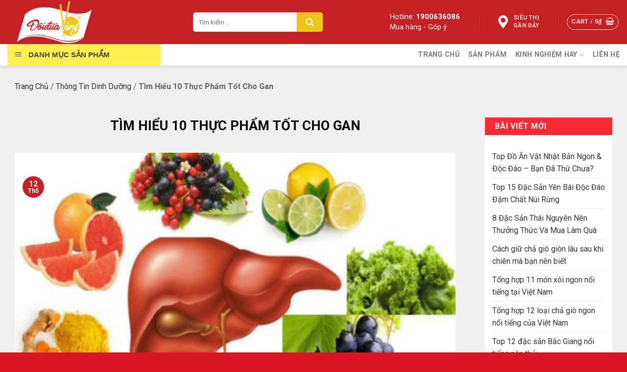

--- FILE ---
content_type: text/html; charset=UTF-8
request_url: https://doiduavang.vn/tim-hieu-10-thuc-pham-tot-cho-gan.html
body_size: 28966
content:
<!DOCTYPE html>
<!--[if IE 9 ]> <html lang="vi" class="ie9 loading-site no-js"> <![endif]-->
<!--[if IE 8 ]> <html lang="vi" class="ie8 loading-site no-js"> <![endif]-->
<!--[if (gte IE 9)|!(IE)]><!--><html lang="vi" class="loading-site no-js"> <!--<![endif]-->
<head>
	<meta charset="UTF-8" />
	<link rel="profile" href="http://gmpg.org/xfn/11" />
	<link rel="pingback" href="https://doiduavang.vn/xmlrpc.php" />

	<script>(function(html){html.className = html.className.replace(/\bno-js\b/,'js')})(document.documentElement);</script>
<meta name='robots' content='max-image-preview:large' />
<meta name="viewport" content="width=device-width, initial-scale=1, maximum-scale=1" />
	<!-- This site is optimized with the Yoast SEO Premium plugin v15.7 - https://yoast.com/wordpress/plugins/seo/ -->
	<title>Tìm hiểu 10 thực phẩm tốt cho gan</title>
	<meta name="description" content="Một trong những việc làm thiết thực đó chính là dung nạp những thực phẩm tốt cho gan. Vậy đâu là thực phẩm tốt cho gan? Cùng Đôi đũa vàng tìm hiểu vấn đề này nhé!" />
	<meta name="robots" content="index, follow, max-snippet:-1, max-image-preview:large, max-video-preview:-1" />
	<link rel="canonical" href="https://doiduavang.vn/tim-hieu-10-thuc-pham-tot-cho-gan.html" />
	<meta property="og:locale" content="vi_VN" />
	<meta property="og:type" content="article" />
	<meta property="og:title" content="Tìm hiểu 10 thực phẩm tốt cho gan" />
	<meta property="og:description" content="Một trong những việc làm thiết thực đó chính là dung nạp những thực phẩm tốt cho gan. Vậy đâu là thực phẩm tốt cho gan? Cùng Đôi đũa vàng tìm hiểu vấn đề này nhé!" />
	<meta property="og:url" content="https://doiduavang.vn/tim-hieu-10-thuc-pham-tot-cho-gan.html" />
	<meta property="og:site_name" content="Đôi Đũa Vàng" />
	<meta property="article:publisher" content="https://www.facebook.com/thucphamdoiduavang" />
	<meta property="article:published_time" content="2021-05-12T03:27:27+00:00" />
	<meta property="article:modified_time" content="2021-08-12T09:05:14+00:00" />
	<meta property="og:image" content="https://doiduavang.vn/wp-content/uploads/2021/05/thuc-pham-tot-cho-gan.jpg" />
	<meta property="og:image:width" content="640" />
	<meta property="og:image:height" content="480" />
	<meta name="twitter:card" content="summary_large_image" />
	<meta name="twitter:creator" content="@nhacungcapthuc1" />
	<meta name="twitter:site" content="@nhacungcapthuc1" />
	<meta name="twitter:label1" content="Được viết bởi">
	<meta name="twitter:data1" content="Blue Ngọc">
	<meta name="twitter:label2" content="Ước tính thời gian đọc">
	<meta name="twitter:data2" content="6 phút">
	<script type="application/ld+json" class="yoast-schema-graph">{"@context":"https://schema.org","@graph":[{"@type":"Organization","@id":"https://doiduavang.vn/#organization","name":"\u0110\u00f4i \u0110\u0169a V\u00e0ng","url":"https://doiduavang.vn/","sameAs":["https://www.facebook.com/thucphamdoiduavang","https://www.instagram.com/thucphamdoiduavang/","https://www.linkedin.com/company/doiduavang","https://www.youtube.com/channel/UCDb4JFPomqNwO9iAig6rd2g","https://www.pinterest.com/thucphamdoiduavang/","https://twitter.com/nhacungcapthuc1"],"logo":{"@type":"ImageObject","@id":"https://doiduavang.vn/#logo","inLanguage":"vi","url":"https://doiduavang.vn/wp-content/uploads/2020/12/logo-min.png","width":126,"height":72,"caption":"\u0110\u00f4i \u0110\u0169a V\u00e0ng"},"image":{"@id":"https://doiduavang.vn/#logo"}},{"@type":"WebSite","@id":"https://doiduavang.vn/#website","url":"https://doiduavang.vn/","name":"\u0110\u00f4i \u0110\u0169a V\u00e0ng","description":"C\u1ea3m x\u00fac m\u1edbi cho b\u1eefa \u0103n truy\u1ec1n th\u1ed1ng","publisher":{"@id":"https://doiduavang.vn/#organization"},"potentialAction":[{"@type":"SearchAction","target":"https://doiduavang.vn/?s={search_term_string}","query-input":"required name=search_term_string"}],"inLanguage":"vi"},{"@type":"ImageObject","@id":"https://doiduavang.vn/tim-hieu-10-thuc-pham-tot-cho-gan.html#primaryimage","inLanguage":"vi","url":"https://doiduavang.vn/wp-content/uploads/2021/05/thuc-pham-tot-cho-gan.jpg","width":640,"height":480},{"@type":"WebPage","@id":"https://doiduavang.vn/tim-hieu-10-thuc-pham-tot-cho-gan.html#webpage","url":"https://doiduavang.vn/tim-hieu-10-thuc-pham-tot-cho-gan.html","name":"T\u00ecm hi\u1ec3u 10 th\u1ef1c ph\u1ea9m t\u1ed1t cho gan","isPartOf":{"@id":"https://doiduavang.vn/#website"},"primaryImageOfPage":{"@id":"https://doiduavang.vn/tim-hieu-10-thuc-pham-tot-cho-gan.html#primaryimage"},"datePublished":"2021-05-12T03:27:27+00:00","dateModified":"2021-08-12T09:05:14+00:00","description":"M\u1ed9t trong nh\u1eefng vi\u1ec7c l\u00e0m thi\u1ebft th\u1ef1c \u0111\u00f3 ch\u00ednh l\u00e0 dung n\u1ea1p nh\u1eefng th\u1ef1c ph\u1ea9m t\u1ed1t cho gan. V\u1eady \u0111\u00e2u l\u00e0 th\u1ef1c ph\u1ea9m t\u1ed1t cho gan? C\u00f9ng \u0110\u00f4i \u0111\u0169a v\u00e0ng t\u00ecm hi\u1ec3u v\u1ea5n \u0111\u1ec1 n\u00e0y nh\u00e9!","breadcrumb":{"@id":"https://doiduavang.vn/tim-hieu-10-thuc-pham-tot-cho-gan.html#breadcrumb"},"inLanguage":"vi","potentialAction":[{"@type":"ReadAction","target":["https://doiduavang.vn/tim-hieu-10-thuc-pham-tot-cho-gan.html"]}]},{"@type":"BreadcrumbList","@id":"https://doiduavang.vn/tim-hieu-10-thuc-pham-tot-cho-gan.html#breadcrumb","itemListElement":[{"@type":"ListItem","position":1,"item":{"@type":"WebPage","@id":"https://doiduavang.vn/","url":"https://doiduavang.vn/","name":"Trang ch\u1ee7"}},{"@type":"ListItem","position":2,"item":{"@type":"WebPage","@id":"https://doiduavang.vn/thong-tin-dinh-duong","url":"https://doiduavang.vn/thong-tin-dinh-duong","name":"Th\u00f4ng tin dinh d\u01b0\u1ee1ng"}},{"@type":"ListItem","position":3,"item":{"@type":"WebPage","@id":"https://doiduavang.vn/tim-hieu-10-thuc-pham-tot-cho-gan.html","url":"https://doiduavang.vn/tim-hieu-10-thuc-pham-tot-cho-gan.html","name":"T\u00ecm hi\u1ec3u 10 th\u1ef1c ph\u1ea9m t\u1ed1t cho gan"}}]},{"@type":"Article","@id":"https://doiduavang.vn/tim-hieu-10-thuc-pham-tot-cho-gan.html#article","isPartOf":{"@id":"https://doiduavang.vn/tim-hieu-10-thuc-pham-tot-cho-gan.html#webpage"},"author":{"@id":"https://doiduavang.vn/#/schema/person/7980c5da93077311f4b93c8943d4c8f3"},"headline":"T\u00ecm hi\u1ec3u 10 th\u1ef1c ph\u1ea9m t\u1ed1t cho gan","datePublished":"2021-05-12T03:27:27+00:00","dateModified":"2021-08-12T09:05:14+00:00","mainEntityOfPage":{"@id":"https://doiduavang.vn/tim-hieu-10-thuc-pham-tot-cho-gan.html#webpage"},"commentCount":0,"publisher":{"@id":"https://doiduavang.vn/#organization"},"image":{"@id":"https://doiduavang.vn/tim-hieu-10-thuc-pham-tot-cho-gan.html#primaryimage"},"articleSection":"Th\u00f4ng tin dinh d\u01b0\u1ee1ng","inLanguage":"vi","potentialAction":[{"@type":"CommentAction","name":"Comment","target":["https://doiduavang.vn/tim-hieu-10-thuc-pham-tot-cho-gan.html#respond"]}]},{"@type":"Person","@id":"https://doiduavang.vn/#/schema/person/7980c5da93077311f4b93c8943d4c8f3","name":"Blue Ng\u1ecdc","image":{"@type":"ImageObject","@id":"https://doiduavang.vn/#personlogo","inLanguage":"vi","url":"https://secure.gravatar.com/avatar/55ecc2e42f01c1fa25b5c6345fe17dacb5c47f55df577500c0b20f2c16f68342?s=96&d=identicon&r=g","caption":"Blue Ng\u1ecdc"},"sameAs":["https://doiduavang.vn/"]}]}</script>
	<!-- / Yoast SEO Premium plugin. -->


<link rel='dns-prefetch' href='//fonts.googleapis.com' />
<link rel="alternate" type="application/rss+xml" title="Dòng thông tin Đôi Đũa Vàng &raquo;" href="https://doiduavang.vn/feed" />
<link rel="alternate" type="application/rss+xml" title="Đôi Đũa Vàng &raquo; Dòng bình luận" href="https://doiduavang.vn/comments/feed" />
<link rel="alternate" type="application/rss+xml" title="Đôi Đũa Vàng &raquo; Tìm hiểu 10 thực phẩm tốt cho gan Dòng bình luận" href="https://doiduavang.vn/tim-hieu-10-thuc-pham-tot-cho-gan.html/feed" />
<link rel="alternate" title="oNhúng (JSON)" type="application/json+oembed" href="https://doiduavang.vn/wp-json/oembed/1.0/embed?url=https%3A%2F%2Fdoiduavang.vn%2Ftim-hieu-10-thuc-pham-tot-cho-gan.html" />
<link rel="alternate" title="oNhúng (XML)" type="text/xml+oembed" href="https://doiduavang.vn/wp-json/oembed/1.0/embed?url=https%3A%2F%2Fdoiduavang.vn%2Ftim-hieu-10-thuc-pham-tot-cho-gan.html&#038;format=xml" />
<style id='wp-img-auto-sizes-contain-inline-css' type='text/css'>
img:is([sizes=auto i],[sizes^="auto," i]){contain-intrinsic-size:3000px 1500px}
/*# sourceURL=wp-img-auto-sizes-contain-inline-css */
</style>
<link rel='stylesheet' id='font-awesome-css' href='https://doiduavang.vn/wp-content/plugins/ot-flatsome-vertical-menu/libs/menu-icons/vendor/codeinwp/icon-picker/css/types/font-awesome.min.css?ver=4.7.0' type='text/css' media='all' />
<link rel='stylesheet' id='berocket_aapf_widget-style-css' href='https://doiduavang.vn/wp-content/plugins/woocommerce-ajax-filters/addons/deprecated_filters/widget.css?ver=3.0.3' type='text/css' media='all' />
<link rel='stylesheet' id='dashicons-css' href='https://doiduavang.vn/wp-includes/css/dashicons.min.css?ver=6.9' type='text/css' media='all' />
<link rel='stylesheet' id='menu-icons-extra-css' href='https://doiduavang.vn/wp-content/plugins/ot-flatsome-vertical-menu/libs/menu-icons/css/extra.min.css?ver=0.12.2' type='text/css' media='all' />
<style id='wp-emoji-styles-inline-css' type='text/css'>

	img.wp-smiley, img.emoji {
		display: inline !important;
		border: none !important;
		box-shadow: none !important;
		height: 1em !important;
		width: 1em !important;
		margin: 0 0.07em !important;
		vertical-align: -0.1em !important;
		background: none !important;
		padding: 0 !important;
	}
/*# sourceURL=wp-emoji-styles-inline-css */
</style>
<style id='classic-theme-styles-inline-css' type='text/css'>
/*! This file is auto-generated */
.wp-block-button__link{color:#fff;background-color:#32373c;border-radius:9999px;box-shadow:none;text-decoration:none;padding:calc(.667em + 2px) calc(1.333em + 2px);font-size:1.125em}.wp-block-file__button{background:#32373c;color:#fff;text-decoration:none}
/*# sourceURL=/wp-includes/css/classic-themes.min.css */
</style>
<link rel='stylesheet' id='devvn-quickbuy-style-css' href='https://doiduavang.vn/wp-content/plugins/devvn-quick-buy/css/devvn-quick-buy.css?ver=1.1.2' type='text/css' media='all' />
<link rel='stylesheet' id='ot-vertical-menu-css-css' href='https://doiduavang.vn/wp-content/plugins/ot-flatsome-vertical-menu/assets/css/style.css?ver=1.2.3' type='text/css' media='all' />
<style id='woocommerce-inline-inline-css' type='text/css'>
.woocommerce form .form-row .required { visibility: visible; }
/*# sourceURL=woocommerce-inline-inline-css */
</style>
<link rel='stylesheet' id='flatsome-icons-css' href='https://doiduavang.vn/wp-content/themes/flatsome/assets/css/fl-icons.css?ver=3.12' type='text/css' media='all' />
<link rel='stylesheet' id='flatsome-ninjaforms-css' href='https://doiduavang.vn/wp-content/themes/flatsome/inc/integrations/ninjaforms/ninjaforms.css?ver=6.9' type='text/css' media='all' />
<link rel='stylesheet' id='woo-variation-swatches-css' href='https://doiduavang.vn/wp-content/plugins/woo-variation-swatches/assets/css/frontend.min.css?ver=1.1.13' type='text/css' media='all' />
<style id='woo-variation-swatches-inline-css' type='text/css'>
.variable-item:not(.radio-variable-item) { width : 30px; height : 30px; } .wvs-style-squared .button-variable-item { min-width : 30px; } .button-variable-item span { font-size : 16px; }
/*# sourceURL=woo-variation-swatches-inline-css */
</style>
<link rel='stylesheet' id='woo-variation-swatches-theme-override-css' href='https://doiduavang.vn/wp-content/plugins/woo-variation-swatches/assets/css/wvs-theme-override.min.css?ver=1.1.13' type='text/css' media='all' />
<link rel='stylesheet' id='woo-variation-swatches-tooltip-css' href='https://doiduavang.vn/wp-content/plugins/woo-variation-swatches/assets/css/frontend-tooltip.min.css?ver=1.1.13' type='text/css' media='all' />
<link rel='stylesheet' id='fixedtoc-style-css' href='https://doiduavang.vn/wp-content/plugins/fixed-toc/frontend/assets/css/ftoc.min.css?ver=6.9' type='text/css' media='all' />
<style id='fixedtoc-style-inline-css' type='text/css'>
.ftwp-in-post#ftwp-container-outer { height: auto; } .ftwp-in-post#ftwp-container-outer.ftwp-float-left { width: 935px; } #ftwp-container.ftwp-wrap #ftwp-contents { width: 250px; height: auto; font-size: 0px; } .ftwp-in-post#ftwp-container-outer #ftwp-contents { height: auto; } .ftwp-in-post#ftwp-container-outer.ftwp-float-left #ftwp-contents { width: 935px; } #ftwp-container.ftwp-wrap #ftwp-trigger { width: 50px; height: 50px; font-size: 30px; } #ftwp-container #ftwp-trigger.ftwp-border-medium { font-size: 29px; } #ftwp-container.ftwp-wrap #ftwp-header { font-size: 20px; font-family: inherit; } #ftwp-container.ftwp-wrap #ftwp-header-title { font-weight: normal; } #ftwp-container.ftwp-wrap #ftwp-list { font-size: 14px; font-family: inherit; } #ftwp-container.ftwp-wrap #ftwp-list .ftwp-anchor::before { font-size: 5.6px; } #ftwp-container #ftwp-list.ftwp-strong-first>.ftwp-item>.ftwp-anchor .ftwp-text { font-size: 15.4px; } #ftwp-container.ftwp-wrap #ftwp-list.ftwp-strong-first>.ftwp-item>.ftwp-anchor::before { font-size: 7px; } #ftwp-container.ftwp-wrap #ftwp-trigger { color: #333; background: rgba(243,243,243,0.95); } #ftwp-container.ftwp-wrap #ftwp-trigger { border-color: rgba(51,51,51,0.95); } #ftwp-container.ftwp-wrap #ftwp-contents { border-color: rgba(51,51,51,0.95); } #ftwp-container.ftwp-wrap #ftwp-header { color: #333; background: rgba(243,243,243,0.95); } #ftwp-container.ftwp-wrap #ftwp-contents:hover #ftwp-header { background: #f3f3f3; } #ftwp-container.ftwp-wrap #ftwp-list { color: #333; background: rgba(243,243,243,0.95); } #ftwp-container.ftwp-wrap #ftwp-contents:hover #ftwp-list { background: #f3f3f3; } #ftwp-container.ftwp-wrap #ftwp-list .ftwp-anchor:hover { color: #00A368; } #ftwp-container.ftwp-wrap #ftwp-list .ftwp-anchor:focus, #ftwp-container.ftwp-wrap #ftwp-list .ftwp-active, #ftwp-container.ftwp-wrap #ftwp-list .ftwp-active:hover { color: #fff; } #ftwp-container.ftwp-wrap #ftwp-list .ftwp-text::before { background: rgba(221,51,51,0.95); } .ftwp-heading-target::before { background: rgba(221,51,51,0.95); }
/*# sourceURL=fixedtoc-style-inline-css */
</style>
<link rel='stylesheet' id='flatsome-main-css' href='https://doiduavang.vn/wp-content/themes/flatsome/assets/css/flatsome.css?ver=3.13.1' type='text/css' media='all' />
<link rel='stylesheet' id='flatsome-shop-css' href='https://doiduavang.vn/wp-content/themes/flatsome/assets/css/flatsome-shop.css?ver=3.13.1' type='text/css' media='all' />
<link rel='stylesheet' id='flatsome-style-css' href='https://doiduavang.vn/wp-content/themes/doiduavang/style.css?ver=3.0' type='text/css' media='all' />
<link rel='stylesheet' id='flatsome-googlefonts-css' href='//fonts.googleapis.com/css?family=Roboto%3Aregular%2Cregular%2Cregular%2C700%2Cregular&#038;display=block&#038;ver=3.9' type='text/css' media='all' />
<script type="text/template" id="tmpl-variation-template">
	<div class="woocommerce-variation-description">{{{ data.variation.variation_description }}}</div>
	<div class="woocommerce-variation-price">{{{ data.variation.price_html }}}</div>
	<div class="woocommerce-variation-availability">{{{ data.variation.availability_html }}}</div>
</script>
<script type="text/template" id="tmpl-unavailable-variation-template">
	<p>Sorry, this product is unavailable. Please choose a different combination.</p>
</script>
<script type="text/javascript" src="https://doiduavang.vn/wp-includes/js/jquery/jquery.min.js?ver=3.7.1" id="jquery-core-js"></script>
<script type="text/javascript" src="https://doiduavang.vn/wp-includes/js/jquery/jquery-migrate.min.js?ver=3.4.1" id="jquery-migrate-js"></script>
<script type="text/javascript" src="https://doiduavang.vn/wp-content/plugins/woocommerce/assets/js/jquery-blockui/jquery.blockUI.min.js?ver=2.70" id="jquery-blockui-js"></script>
<script type="text/javascript" src="https://doiduavang.vn/wp-includes/js/underscore.min.js?ver=1.13.7" id="underscore-js"></script>
<script type="text/javascript" id="wp-util-js-extra">
/* <![CDATA[ */
var _wpUtilSettings = {"ajax":{"url":"/wp-admin/admin-ajax.php"}};
//# sourceURL=wp-util-js-extra
/* ]]> */
</script>
<script type="text/javascript" src="https://doiduavang.vn/wp-includes/js/wp-util.min.js?ver=6.9" id="wp-util-js"></script>
<script type="text/javascript" id="wc-add-to-cart-variation-js-extra">
/* <![CDATA[ */
var wc_add_to_cart_variation_params = {"wc_ajax_url":"/?wc-ajax=%%endpoint%%","i18n_no_matching_variations_text":"Sorry, no products matched your selection. Please choose a different combination.","i18n_make_a_selection_text":"Please select some product options before adding this product to your cart.","i18n_unavailable_text":"Sorry, this product is unavailable. Please choose a different combination."};
//# sourceURL=wc-add-to-cart-variation-js-extra
/* ]]> */
</script>
<script type="text/javascript" src="https://doiduavang.vn/wp-content/plugins/woocommerce/assets/js/frontend/add-to-cart-variation.min.js?ver=5.1.0" id="wc-add-to-cart-variation-js"></script>
<script type="text/javascript" id="woo-variation-swatches-js-extra">
/* <![CDATA[ */
var woo_variation_swatches_options = {"is_product_page":"","show_variation_label":"1","variation_label_separator":":","wvs_nonce":"063f60df89"};
//# sourceURL=woo-variation-swatches-js-extra
/* ]]> */
</script>
<script type="text/javascript" defer src="https://doiduavang.vn/wp-content/plugins/woo-variation-swatches/assets/js/frontend.min.js?ver=1.1.13" id="woo-variation-swatches-js"></script>
<link rel="https://api.w.org/" href="https://doiduavang.vn/wp-json/" /><link rel="alternate" title="JSON" type="application/json" href="https://doiduavang.vn/wp-json/wp/v2/posts/5027" /><link rel="EditURI" type="application/rsd+xml" title="RSD" href="https://doiduavang.vn/xmlrpc.php?rsd" />
<meta name="generator" content="WordPress 6.9" />
<meta name="generator" content="WooCommerce 5.1.0" />
<link rel='shortlink' href='https://doiduavang.vn/?p=5027' />
<meta name="framework" content="Redux 4.1.24" /><!-- / HREFLANG Tags by DCGWS Version 2.0.0 -->
<!-- / HREFLANG Tags by DCGWS -->
<script>
	function expand(param) {
		param.style.display = (param.style.display == "none") ? "block" : "none";
	}
	function read_toggle(id, more, less) {
		el = document.getElementById("readlink" + id);
		el.innerHTML = (el.innerHTML == more) ? less : more;
		expand(document.getElementById("read" + id));
	}
	</script>    
    <script type="text/javascript">
        var ajaxurl = 'https://doiduavang.vn/wp-admin/admin-ajax.php';
    </script>
<style></style><link rel="apple-touch-icon" sizes="180x180" href="/wp-content/uploads/fbrfg/apple-touch-icon.png">
<link rel="icon" type="image/png" sizes="32x32" href="/wp-content/uploads/fbrfg/favicon-32x32.png">
<link rel="icon" type="image/png" sizes="16x16" href="/wp-content/uploads/fbrfg/favicon-16x16.png">
<link rel="manifest" href="/wp-content/uploads/fbrfg/site.webmanifest">
<link rel="mask-icon" href="/wp-content/uploads/fbrfg/safari-pinned-tab.svg" color="#5bbad5">
<link rel="shortcut icon" href="/wp-content/uploads/fbrfg/favicon.ico">
<meta name="msapplication-TileColor" content="#da532c">
<meta name="msapplication-config" content="/wp-content/uploads/fbrfg/browserconfig.xml">
<meta name="theme-color" content="#ffffff"><style>.bg{opacity: 0; transition: opacity 1s; -webkit-transition: opacity 1s;} .bg-loaded{opacity: 1;}</style><!--[if IE]><link rel="stylesheet" type="text/css" href="https://doiduavang.vn/wp-content/themes/flatsome/assets/css/ie-fallback.css"><script src="//cdnjs.cloudflare.com/ajax/libs/html5shiv/3.6.1/html5shiv.js"></script><script>var head = document.getElementsByTagName('head')[0],style = document.createElement('style');style.type = 'text/css';style.styleSheet.cssText = ':before,:after{content:none !important';head.appendChild(style);setTimeout(function(){head.removeChild(style);}, 0);</script><script src="https://doiduavang.vn/wp-content/themes/flatsome/assets/libs/ie-flexibility.js"></script><![endif]--><meta name="ahrefs-site-verification" content="22af880c566a87dea664c29d9040a3a53a10c7b29aef5e2d0dcdde7948df59a3">
<meta name="google-site-verification" content="v31UU493W8hsA7OEIC_uzTW1yQcNXcxgGxIb0TELlic" />
<!-- Google Tag Manager -->
<script>(function(w,d,s,l,i){w[l]=w[l]||[];w[l].push({'gtm.start':
new Date().getTime(),event:'gtm.js'});var f=d.getElementsByTagName(s)[0],
j=d.createElement(s),dl=l!='dataLayer'?'&l='+l:'';j.async=true;j.src=
'https://www.googletagmanager.com/gtm.js?id='+i+dl;f.parentNode.insertBefore(j,f);
})(window,document,'script','dataLayer','GTM-M48N732');</script>
<!-- End Google Tag Manager -->

<!-- Global site tag (gtag.js) - Google Ads: 857464704 -->
<script async src="https://www.googletagmanager.com/gtag/js?id=AW-857464704"></script>

<!-- Global site tag (gtag.js) - Google Ads: 857464704 --> <script async src="https://www.googletagmanager.com/gtag/js?id=AW-857464704"></script> <script> window.dataLayer = window.dataLayer || []; function gtag(){dataLayer.push(arguments);} gtag('js', new Date()); gtag('config', 'AW-857464704'); </script>
<script>
  window.dataLayer = window.dataLayer || [];
  function gtag(){dataLayer.push(arguments);}
  gtag('js', new Date());
gtag('config', 'AW-857464704');
</script>

<script>
		!function (w, d, t) {
		  w.TiktokAnalyticsObject=t;var ttq=w[t]=w[t]||[];ttq.methods=["page","track","identify","instances","debug","on","off","once","ready","alias","group","enableCookie","disableCookie"],ttq.setAndDefer=function(t,e){t[e]=function(){t.push([e].concat(Array.prototype.slice.call(arguments,0)))}};for(var i=0;i<ttq.methods.length;i++)ttq.setAndDefer(ttq,ttq.methods[i]);ttq.instance=function(t){for(var e=ttq._i[t]||[],n=0;n<ttq.methods.length;n++
)ttq.setAndDefer(e,ttq.methods[n]);return e},ttq.load=function(e,n){var i="https://analytics.tiktok.com/i18n/pixel/events.js";ttq._i=ttq._i||{},ttq._i[e]=[],ttq._i[e]._u=i,ttq._t=ttq._t||{},ttq._t[e]=+new Date,ttq._o=ttq._o||{},ttq._o[e]=n||{};n=document.createElement("script");n.type="text/javascript",n.async=!0,n.src=i+"?sdkid="+e+"&lib="+t;e=document.getElementsByTagName("script")[0];e.parentNode.insertBefore(n,e)};
		
		  ttq.load('COJMC4JC77U9B3UA78RG');
		  ttq.page();
		}(window, document, 'ttq');
	</script>



<!-- Meta Pixel Code -->
<script>
!function(f,b,e,v,n,t,s)
{if(f.fbq)return;n=f.fbq=function(){n.callMethod?
n.callMethod.apply(n,arguments):n.queue.push(arguments)};
if(!f._fbq)f._fbq=n;n.push=n;n.loaded=!0;n.version='2.0';
n.queue=[];t=b.createElement(e);t.async=!0;
t.src=v;s=b.getElementsByTagName(e)[0];
s.parentNode.insertBefore(t,s)}(window, document,'script',
'https://connect.facebook.net/en_US/fbevents.js');
fbq('init', '380642861631514');
fbq('track', 'PageView');
</script>
<noscript><img height="1" width="1" style="display:none"
src="https://www.facebook.com/tr?id=380642861631514&ev=PageView&noscript=1"
/></noscript>
<!-- End Meta Pixel Code -->


<div class="zalo-chat-widget" data-oaid="2767293480763711156" data-welcome-message="Rất vui khi được hỗ trợ bạn!" data-autopopup="10" data-width="" data-height=""></div>

<script src="https://sp.zalo.me/plugins/sdk.js"></script>
	<noscript><style>.woocommerce-product-gallery{ opacity: 1 !important; }</style></noscript>
	<script id='nitro-telemetry'>(()=>{window.NitroPack=window.NitroPack||{coreVersion:"na",isCounted:!1};let e=document.createElement("script");if(e.src="https://nitroscripts.com/brIjHWLgwndqujcHHxaCshZRYHXCVPHO",e.async=!0,e.id="nitro-script",document.head.appendChild(e),!window.NitroPack.isCounted){window.NitroPack.isCounted=!0;let t=()=>{navigator.sendBeacon("https://to.getnitropack.com/p",JSON.stringify({siteId:"brIjHWLgwndqujcHHxaCshZRYHXCVPHO",url:window.location.href,isOptimized:!!window.IS_NITROPACK,coreVersion:"na",missReason:window.NPTelemetryMetadata?.missReason||"",pageType:window.NPTelemetryMetadata?.pageType||"",isEligibleForOptimization:!!window.NPTelemetryMetadata?.isEligibleForOptimization}))};(()=>{let e=()=>new Promise(e=>{"complete"===document.readyState?e():window.addEventListener("load",e)}),i=()=>new Promise(e=>{document.prerendering?document.addEventListener("prerenderingchange",e,{once:!0}):e()}),a=async()=>{await i(),await e(),t()};a()})(),window.addEventListener("pageshow",e=>{if(e.persisted){let i=document.prerendering||self.performance?.getEntriesByType?.("navigation")[0]?.activationStart>0;"visible"!==document.visibilityState||i||t()}})}})();</script><link rel="icon" href="https://doiduavang.vn/wp-content/uploads/2025/10/cropped-k-32x32.png" sizes="32x32" />
<link rel="icon" href="https://doiduavang.vn/wp-content/uploads/2025/10/cropped-k-192x192.png" sizes="192x192" />
<link rel="apple-touch-icon" href="https://doiduavang.vn/wp-content/uploads/2025/10/cropped-k-180x180.png" />
<meta name="msapplication-TileImage" content="https://doiduavang.vn/wp-content/uploads/2025/10/cropped-k-270x270.png" />
<style type="text/css">

*[id^='readlink'] {
 font-weight: normal;
 color: #000000;
 background: #ffffff;
 padding: 0px;
 border-bottom: 1px solid #000000;
 -webkit-box-shadow: none !important;
 box-shadow: none !important;
 -webkit-transition: none !important;
}

*[id^='readlink']:hover {
 font-weight: normal;
 color: #191919;
 padding: 0px;
 border-bottom: 1px solid #000000;
}

*[id^='readlink']:focus {
 outline: none;
 color: #000000;
}

</style>
<style id="custom-css" type="text/css">:root {--primary-color: #c42026;}.full-width .ubermenu-nav, .container, .row{max-width: 1300px}.row.row-collapse{max-width: 1270px}.row.row-small{max-width: 1292.5px}.row.row-large{max-width: 1330px}.sticky-add-to-cart--active, #wrapper,#main,#main.dark{background-color: #f9f9f9}.header-main{height: 90px}#logo img{max-height: 90px}#logo{width:349px;}#logo img{padding:2px 0;}.header-bottom{min-height: 44px}.header-top{min-height: 30px}.transparent .header-main{height: 90px}.transparent #logo img{max-height: 90px}.has-transparent + .page-title:first-of-type,.has-transparent + #main > .page-title,.has-transparent + #main > div > .page-title,.has-transparent + #main .page-header-wrapper:first-of-type .page-title{padding-top: 140px;}.header.show-on-scroll,.stuck .header-main{height:70px!important}.stuck #logo img{max-height: 70px!important}.search-form{ width: 70%;}.header-bg-color, .header-wrapper {background-color: #c42026}.header-bottom {background-color: #ffffff}.header-main .nav > li > a{line-height: 16px }.stuck .header-main .nav > li > a{line-height: 20px }.header-bottom-nav > li > a{line-height: 16px }@media (max-width: 549px) {.header-main{height: 70px}#logo img{max-height: 70px}}.blog-wrapper{background-color: #f0f0f0;}/* Color */.accordion-title.active, .has-icon-bg .icon .icon-inner,.logo a, .primary.is-underline, .primary.is-link, .badge-outline .badge-inner, .nav-outline > li.active> a,.nav-outline >li.active > a, .cart-icon strong,[data-color='primary'], .is-outline.primary{color: #c42026;}/* Color !important */[data-text-color="primary"]{color: #c42026!important;}/* Background Color */[data-text-bg="primary"]{background-color: #c42026;}/* Background */.scroll-to-bullets a,.featured-title, .label-new.menu-item > a:after, .nav-pagination > li > .current,.nav-pagination > li > span:hover,.nav-pagination > li > a:hover,.has-hover:hover .badge-outline .badge-inner,button[type="submit"], .button.wc-forward:not(.checkout):not(.checkout-button), .button.submit-button, .button.primary:not(.is-outline),.featured-table .title,.is-outline:hover, .has-icon:hover .icon-label,.nav-dropdown-bold .nav-column li > a:hover, .nav-dropdown.nav-dropdown-bold > li > a:hover, .nav-dropdown-bold.dark .nav-column li > a:hover, .nav-dropdown.nav-dropdown-bold.dark > li > a:hover, .is-outline:hover, .tagcloud a:hover,.grid-tools a, input[type='submit']:not(.is-form), .box-badge:hover .box-text, input.button.alt,.nav-box > li > a:hover,.nav-box > li.active > a,.nav-pills > li.active > a ,.current-dropdown .cart-icon strong, .cart-icon:hover strong, .nav-line-bottom > li > a:before, .nav-line-grow > li > a:before, .nav-line > li > a:before,.banner, .header-top, .slider-nav-circle .flickity-prev-next-button:hover svg, .slider-nav-circle .flickity-prev-next-button:hover .arrow, .primary.is-outline:hover, .button.primary:not(.is-outline), input[type='submit'].primary, input[type='submit'].primary, input[type='reset'].button, input[type='button'].primary, .badge-inner{background-color: #c42026;}/* Border */.nav-vertical.nav-tabs > li.active > a,.scroll-to-bullets a.active,.nav-pagination > li > .current,.nav-pagination > li > span:hover,.nav-pagination > li > a:hover,.has-hover:hover .badge-outline .badge-inner,.accordion-title.active,.featured-table,.is-outline:hover, .tagcloud a:hover,blockquote, .has-border, .cart-icon strong:after,.cart-icon strong,.blockUI:before, .processing:before,.loading-spin, .slider-nav-circle .flickity-prev-next-button:hover svg, .slider-nav-circle .flickity-prev-next-button:hover .arrow, .primary.is-outline:hover{border-color: #c42026}.nav-tabs > li.active > a{border-top-color: #c42026}.widget_shopping_cart_content .blockUI.blockOverlay:before { border-left-color: #c42026 }.woocommerce-checkout-review-order .blockUI.blockOverlay:before { border-left-color: #c42026 }/* Fill */.slider .flickity-prev-next-button:hover svg,.slider .flickity-prev-next-button:hover .arrow{fill: #c42026;}/* Background Color */[data-icon-label]:after, .secondary.is-underline:hover,.secondary.is-outline:hover,.icon-label,.button.secondary:not(.is-outline),.button.alt:not(.is-outline), .badge-inner.on-sale, .button.checkout, .single_add_to_cart_button, .current .breadcrumb-step{ background-color:#f0c519; }[data-text-bg="secondary"]{background-color: #f0c519;}/* Color */.secondary.is-underline,.secondary.is-link, .secondary.is-outline,.stars a.active, .star-rating:before, .woocommerce-page .star-rating:before,.star-rating span:before, .color-secondary{color: #f0c519}/* Color !important */[data-text-color="secondary"]{color: #f0c519!important;}/* Border */.secondary.is-outline:hover{border-color:#f0c519}.success.is-underline:hover,.success.is-outline:hover,.success{background-color: #6bbe17}.success-color, .success.is-link, .success.is-outline{color: #6bbe17;}.success-border{border-color: #6bbe17!important;}/* Color !important */[data-text-color="success"]{color: #6bbe17!important;}/* Background Color */[data-text-bg="success"]{background-color: #6bbe17;}.alert.is-underline:hover,.alert.is-outline:hover,.alert{background-color: #ffffff}.alert.is-link, .alert.is-outline, .color-alert{color: #ffffff;}/* Color !important */[data-text-color="alert"]{color: #ffffff!important;}/* Background Color */[data-text-bg="alert"]{background-color: #ffffff;}body{font-size: 100%;}@media screen and (max-width: 549px){body{font-size: 100%;}}body{font-family:"Roboto", sans-serif}body{font-weight: 0}body{color: #636363}.nav > li > a {font-family:"Roboto", sans-serif;}.mobile-sidebar-levels-2 .nav > li > ul > li > a {font-family:"Roboto", sans-serif;}.nav > li > a {font-weight: 700;}.mobile-sidebar-levels-2 .nav > li > ul > li > a {font-weight: 700;}h1,h2,h3,h4,h5,h6,.heading-font, .off-canvas-center .nav-sidebar.nav-vertical > li > a{font-family: "Roboto", sans-serif;}h1,h2,h3,h4,h5,h6,.heading-font,.banner h1,.banner h2{font-weight: 0;}h1,h2,h3,h4,h5,h6,.heading-font{color: #0a0a0a;}.alt-font{font-family: "Roboto", sans-serif;}.alt-font{font-weight: 0!important;}.header:not(.transparent) .header-bottom-nav.nav > li > a:hover,.header:not(.transparent) .header-bottom-nav.nav > li.active > a,.header:not(.transparent) .header-bottom-nav.nav > li.current > a,.header:not(.transparent) .header-bottom-nav.nav > li > a.active,.header:not(.transparent) .header-bottom-nav.nav > li > a.current{color: #c42026;}.header-bottom-nav.nav-line-bottom > li > a:before,.header-bottom-nav.nav-line-grow > li > a:before,.header-bottom-nav.nav-line > li > a:before,.header-bottom-nav.nav-box > li > a:hover,.header-bottom-nav.nav-box > li.active > a,.header-bottom-nav.nav-pills > li > a:hover,.header-bottom-nav.nav-pills > li.active > a{color:#FFF!important;background-color: #c42026;}a{color: #353535;}a:hover{color: #c42026;}.tagcloud a:hover{border-color: #c42026;background-color: #c42026;}.products.has-equal-box-heights .box-image {padding-top: 100%;}@media screen and (min-width: 550px){.products .box-vertical .box-image{min-width: 247px!important;width: 247px!important;}}button[name='update_cart'] { display: none; }/* Custom CSS */.read-link{color: blue !important;padding: 10px;border: 1px solid #ccc;border-radius: 5px;}.read-link:hover, read-link:active, read-link:focus{color: red !important;padding: 10px;border: 1px solid #ccc;border-radius: 5px;}.term-description{margin-bottom: 20px;}#newsletter-signup-link{padding: 0px !important;}.mfp-container{padding: 0px !important;}.label-new.menu-item > a:after{content:"New";}.label-hot.menu-item > a:after{content:"Hot";}.label-sale.menu-item > a:after{content:"Sale";}.label-popular.menu-item > a:after{content:"Popular";}</style>		<style type="text/css" id="wp-custom-css">
			/* Viet hoa tieu de bai viet */
.entry-title{
	text-transform: uppercase;
	text-align: center;
}
#breadcrumbs{
	text-transform: capitalize;
}
.ftwp-heading{
	overflow: hidden;
	text-overflow: ellipsis;
	-webkit-line-clamp: 2;
  display: -webkit-box;
  -webkit-box-orient: vertical;
}
.section-cothebanquantam{
	background: #f1fbff;
	border: .5px solid #54b8ff;
	border-radius: 8px;
	padding: 12px 18px 10px;
	margin-bottom: 10px;
}		</style>
		<style id='global-styles-inline-css' type='text/css'>
:root{--wp--preset--aspect-ratio--square: 1;--wp--preset--aspect-ratio--4-3: 4/3;--wp--preset--aspect-ratio--3-4: 3/4;--wp--preset--aspect-ratio--3-2: 3/2;--wp--preset--aspect-ratio--2-3: 2/3;--wp--preset--aspect-ratio--16-9: 16/9;--wp--preset--aspect-ratio--9-16: 9/16;--wp--preset--color--black: #000000;--wp--preset--color--cyan-bluish-gray: #abb8c3;--wp--preset--color--white: #ffffff;--wp--preset--color--pale-pink: #f78da7;--wp--preset--color--vivid-red: #cf2e2e;--wp--preset--color--luminous-vivid-orange: #ff6900;--wp--preset--color--luminous-vivid-amber: #fcb900;--wp--preset--color--light-green-cyan: #7bdcb5;--wp--preset--color--vivid-green-cyan: #00d084;--wp--preset--color--pale-cyan-blue: #8ed1fc;--wp--preset--color--vivid-cyan-blue: #0693e3;--wp--preset--color--vivid-purple: #9b51e0;--wp--preset--gradient--vivid-cyan-blue-to-vivid-purple: linear-gradient(135deg,rgb(6,147,227) 0%,rgb(155,81,224) 100%);--wp--preset--gradient--light-green-cyan-to-vivid-green-cyan: linear-gradient(135deg,rgb(122,220,180) 0%,rgb(0,208,130) 100%);--wp--preset--gradient--luminous-vivid-amber-to-luminous-vivid-orange: linear-gradient(135deg,rgb(252,185,0) 0%,rgb(255,105,0) 100%);--wp--preset--gradient--luminous-vivid-orange-to-vivid-red: linear-gradient(135deg,rgb(255,105,0) 0%,rgb(207,46,46) 100%);--wp--preset--gradient--very-light-gray-to-cyan-bluish-gray: linear-gradient(135deg,rgb(238,238,238) 0%,rgb(169,184,195) 100%);--wp--preset--gradient--cool-to-warm-spectrum: linear-gradient(135deg,rgb(74,234,220) 0%,rgb(151,120,209) 20%,rgb(207,42,186) 40%,rgb(238,44,130) 60%,rgb(251,105,98) 80%,rgb(254,248,76) 100%);--wp--preset--gradient--blush-light-purple: linear-gradient(135deg,rgb(255,206,236) 0%,rgb(152,150,240) 100%);--wp--preset--gradient--blush-bordeaux: linear-gradient(135deg,rgb(254,205,165) 0%,rgb(254,45,45) 50%,rgb(107,0,62) 100%);--wp--preset--gradient--luminous-dusk: linear-gradient(135deg,rgb(255,203,112) 0%,rgb(199,81,192) 50%,rgb(65,88,208) 100%);--wp--preset--gradient--pale-ocean: linear-gradient(135deg,rgb(255,245,203) 0%,rgb(182,227,212) 50%,rgb(51,167,181) 100%);--wp--preset--gradient--electric-grass: linear-gradient(135deg,rgb(202,248,128) 0%,rgb(113,206,126) 100%);--wp--preset--gradient--midnight: linear-gradient(135deg,rgb(2,3,129) 0%,rgb(40,116,252) 100%);--wp--preset--font-size--small: 13px;--wp--preset--font-size--medium: 20px;--wp--preset--font-size--large: 36px;--wp--preset--font-size--x-large: 42px;--wp--preset--spacing--20: 0.44rem;--wp--preset--spacing--30: 0.67rem;--wp--preset--spacing--40: 1rem;--wp--preset--spacing--50: 1.5rem;--wp--preset--spacing--60: 2.25rem;--wp--preset--spacing--70: 3.38rem;--wp--preset--spacing--80: 5.06rem;--wp--preset--shadow--natural: 6px 6px 9px rgba(0, 0, 0, 0.2);--wp--preset--shadow--deep: 12px 12px 50px rgba(0, 0, 0, 0.4);--wp--preset--shadow--sharp: 6px 6px 0px rgba(0, 0, 0, 0.2);--wp--preset--shadow--outlined: 6px 6px 0px -3px rgb(255, 255, 255), 6px 6px rgb(0, 0, 0);--wp--preset--shadow--crisp: 6px 6px 0px rgb(0, 0, 0);}:where(.is-layout-flex){gap: 0.5em;}:where(.is-layout-grid){gap: 0.5em;}body .is-layout-flex{display: flex;}.is-layout-flex{flex-wrap: wrap;align-items: center;}.is-layout-flex > :is(*, div){margin: 0;}body .is-layout-grid{display: grid;}.is-layout-grid > :is(*, div){margin: 0;}:where(.wp-block-columns.is-layout-flex){gap: 2em;}:where(.wp-block-columns.is-layout-grid){gap: 2em;}:where(.wp-block-post-template.is-layout-flex){gap: 1.25em;}:where(.wp-block-post-template.is-layout-grid){gap: 1.25em;}.has-black-color{color: var(--wp--preset--color--black) !important;}.has-cyan-bluish-gray-color{color: var(--wp--preset--color--cyan-bluish-gray) !important;}.has-white-color{color: var(--wp--preset--color--white) !important;}.has-pale-pink-color{color: var(--wp--preset--color--pale-pink) !important;}.has-vivid-red-color{color: var(--wp--preset--color--vivid-red) !important;}.has-luminous-vivid-orange-color{color: var(--wp--preset--color--luminous-vivid-orange) !important;}.has-luminous-vivid-amber-color{color: var(--wp--preset--color--luminous-vivid-amber) !important;}.has-light-green-cyan-color{color: var(--wp--preset--color--light-green-cyan) !important;}.has-vivid-green-cyan-color{color: var(--wp--preset--color--vivid-green-cyan) !important;}.has-pale-cyan-blue-color{color: var(--wp--preset--color--pale-cyan-blue) !important;}.has-vivid-cyan-blue-color{color: var(--wp--preset--color--vivid-cyan-blue) !important;}.has-vivid-purple-color{color: var(--wp--preset--color--vivid-purple) !important;}.has-black-background-color{background-color: var(--wp--preset--color--black) !important;}.has-cyan-bluish-gray-background-color{background-color: var(--wp--preset--color--cyan-bluish-gray) !important;}.has-white-background-color{background-color: var(--wp--preset--color--white) !important;}.has-pale-pink-background-color{background-color: var(--wp--preset--color--pale-pink) !important;}.has-vivid-red-background-color{background-color: var(--wp--preset--color--vivid-red) !important;}.has-luminous-vivid-orange-background-color{background-color: var(--wp--preset--color--luminous-vivid-orange) !important;}.has-luminous-vivid-amber-background-color{background-color: var(--wp--preset--color--luminous-vivid-amber) !important;}.has-light-green-cyan-background-color{background-color: var(--wp--preset--color--light-green-cyan) !important;}.has-vivid-green-cyan-background-color{background-color: var(--wp--preset--color--vivid-green-cyan) !important;}.has-pale-cyan-blue-background-color{background-color: var(--wp--preset--color--pale-cyan-blue) !important;}.has-vivid-cyan-blue-background-color{background-color: var(--wp--preset--color--vivid-cyan-blue) !important;}.has-vivid-purple-background-color{background-color: var(--wp--preset--color--vivid-purple) !important;}.has-black-border-color{border-color: var(--wp--preset--color--black) !important;}.has-cyan-bluish-gray-border-color{border-color: var(--wp--preset--color--cyan-bluish-gray) !important;}.has-white-border-color{border-color: var(--wp--preset--color--white) !important;}.has-pale-pink-border-color{border-color: var(--wp--preset--color--pale-pink) !important;}.has-vivid-red-border-color{border-color: var(--wp--preset--color--vivid-red) !important;}.has-luminous-vivid-orange-border-color{border-color: var(--wp--preset--color--luminous-vivid-orange) !important;}.has-luminous-vivid-amber-border-color{border-color: var(--wp--preset--color--luminous-vivid-amber) !important;}.has-light-green-cyan-border-color{border-color: var(--wp--preset--color--light-green-cyan) !important;}.has-vivid-green-cyan-border-color{border-color: var(--wp--preset--color--vivid-green-cyan) !important;}.has-pale-cyan-blue-border-color{border-color: var(--wp--preset--color--pale-cyan-blue) !important;}.has-vivid-cyan-blue-border-color{border-color: var(--wp--preset--color--vivid-cyan-blue) !important;}.has-vivid-purple-border-color{border-color: var(--wp--preset--color--vivid-purple) !important;}.has-vivid-cyan-blue-to-vivid-purple-gradient-background{background: var(--wp--preset--gradient--vivid-cyan-blue-to-vivid-purple) !important;}.has-light-green-cyan-to-vivid-green-cyan-gradient-background{background: var(--wp--preset--gradient--light-green-cyan-to-vivid-green-cyan) !important;}.has-luminous-vivid-amber-to-luminous-vivid-orange-gradient-background{background: var(--wp--preset--gradient--luminous-vivid-amber-to-luminous-vivid-orange) !important;}.has-luminous-vivid-orange-to-vivid-red-gradient-background{background: var(--wp--preset--gradient--luminous-vivid-orange-to-vivid-red) !important;}.has-very-light-gray-to-cyan-bluish-gray-gradient-background{background: var(--wp--preset--gradient--very-light-gray-to-cyan-bluish-gray) !important;}.has-cool-to-warm-spectrum-gradient-background{background: var(--wp--preset--gradient--cool-to-warm-spectrum) !important;}.has-blush-light-purple-gradient-background{background: var(--wp--preset--gradient--blush-light-purple) !important;}.has-blush-bordeaux-gradient-background{background: var(--wp--preset--gradient--blush-bordeaux) !important;}.has-luminous-dusk-gradient-background{background: var(--wp--preset--gradient--luminous-dusk) !important;}.has-pale-ocean-gradient-background{background: var(--wp--preset--gradient--pale-ocean) !important;}.has-electric-grass-gradient-background{background: var(--wp--preset--gradient--electric-grass) !important;}.has-midnight-gradient-background{background: var(--wp--preset--gradient--midnight) !important;}.has-small-font-size{font-size: var(--wp--preset--font-size--small) !important;}.has-medium-font-size{font-size: var(--wp--preset--font-size--medium) !important;}.has-large-font-size{font-size: var(--wp--preset--font-size--large) !important;}.has-x-large-font-size{font-size: var(--wp--preset--font-size--x-large) !important;}
/*# sourceURL=global-styles-inline-css */
</style>
<link rel='stylesheet' id='berocket_framework_tippy-css' href='https://doiduavang.vn/wp-content/plugins/woocommerce-ajax-filters/berocket/libraries/../assets/tippy/tippy.css?ver=6.9' type='text/css' media='all' />
<link rel='stylesheet' id='berocket_framework_popup-animate-css' href='https://doiduavang.vn/wp-content/plugins/woocommerce-ajax-filters/berocket/libraries/../assets/popup/animate.css?ver=6.9' type='text/css' media='all' />
</head>

<body class="wp-singular post-template-default single single-post postid-5027 single-format-standard wp-theme-flatsome wp-child-theme-doiduavang theme-flatsome ot-vertical-menu ot-submenu-top ot-menu-show-home woocommerce-no-js woo-variation-swatches wvs-theme-doiduavang wvs-theme-child-flatsome wvs-style-squared wvs-attr-behavior-blur wvs-tooltip wvs-css wvs-show-label full-width header-shadow lightbox nav-dropdown-has-arrow nav-dropdown-has-shadow nav-dropdown-has-border mobile-submenu-toggle has-ftoc">

<!-- Google Tag Manager (noscript) -->
<noscript><iframe src="https://www.googletagmanager.com/ns.html?id=GTM-M48N732"
height="0" width="0" style="display:none;visibility:hidden"></iframe></noscript>
<!-- End Google Tag Manager (noscript) -->
<a class="skip-link screen-reader-text" href="#main">Skip to content</a>

<div id="wrapper">

	
	<header id="header" class="header has-sticky sticky-jump">
		<div class="header-wrapper">
			<div id="masthead" class="header-main nav-dark">
      <div class="header-inner flex-row container logo-left medium-logo-center" role="navigation">

          <!-- Logo -->
          <div id="logo" class="flex-col logo">
            <!-- Header logo -->
<a href="https://doiduavang.vn/" title="Đôi Đũa Vàng - Cảm xúc mới cho bữa ăn truyền thống" rel="home">
    <img width="349" height="90" src="https://doiduavang.vn/wp-content/uploads/2025/10/Untitled-4.gif" class="header_logo header-logo" alt="Đôi Đũa Vàng"/><img  width="349" height="90" src="https://doiduavang.vn/wp-content/uploads/2025/10/Untitled-4.gif" class="header-logo-dark" alt="Đôi Đũa Vàng"/></a>
          </div>

          <!-- Mobile Left Elements -->
          <div class="flex-col show-for-medium flex-left">
            <ul class="mobile-nav nav nav-left ">
              <li class="nav-icon has-icon">
  		<a href="#" data-open="#main-menu" data-pos="left" data-bg="main-menu-overlay" data-color="" class="is-small" aria-label="Menu" aria-controls="main-menu" aria-expanded="false">
		
		  <i class="icon-menu" ></i>
		  		</a>
	</li>            </ul>
          </div>

          <!-- Left Elements -->
          <div class="flex-col hide-for-medium flex-left
            flex-grow">
            <ul class="header-nav header-nav-main nav nav-left  nav-uppercase" >
              <li class="header-search-form search-form html relative has-icon">
	<div class="header-search-form-wrapper">
		<div class="searchform-wrapper ux-search-box relative is-normal"><form role="search" method="get" class="searchform" action="https://doiduavang.vn/">
	<div class="flex-row relative">
						<div class="flex-col flex-grow">
			<label class="screen-reader-text" for="woocommerce-product-search-field-0">Search for:</label>
			<input type="search" id="woocommerce-product-search-field-0" class="search-field mb-0" placeholder="Tìm kiếm ..." value="" name="s" />
			<input type="hidden" name="post_type" value="product" />
					</div>
		<div class="flex-col">
			<button type="submit" value="Search" class="ux-search-submit submit-button secondary button icon mb-0" aria-label="Submit">
				<i class="icon-search" ></i>			</button>
		</div>
	</div>
	<div class="live-search-results text-left z-top"></div>
</form>
</div>	</div>
</li>            </ul>
          </div>

          <!-- Right Elements -->
          <div class="flex-col hide-for-medium flex-right">
            <ul class="header-nav header-nav-main nav nav-right  nav-uppercase">
              <li class="html custom html_top_right_text"><div class="header-item">
<span>Hotline: <strong>1900636086</strong></br>
Mua hàng - Góp ý</span>
</div></li><li class="header-divider"></li><li class="html custom html_topbar_right"><a href="https://doiduavang.vn/sieu-thi-gan-day/">
<div class="header-item">

		<div class="icon-box featured-box icon-box-left text-left"  >
					<div class="icon-box-img" style="width: 20px">
				<div class="icon">
					<div class="icon-inner" >
						<img width="36" height="50" src="https://doiduavang.vn/wp-content/uploads/2020/12/location-min.png" class="attachment-medium size-medium" alt="" decoding="async" />					</div>
				</div>
			</div>
				<div class="icon-box-text last-reset">
									
	<div id="text-1213202995" class="text">
		
<span>Siêu thị </br>gần đây</span>
			</div>
	
		</div>
	</div>
	
	
</div>
</a></li><li class="header-divider"></li><li class="cart-item has-icon has-dropdown">
<div class="header-button">
<a href="https://doiduavang.vn/gio-hang" title="Cart" class="header-cart-link icon button circle is-outline is-small">


<span class="header-cart-title">
   Cart   /      <span class="cart-price"><span class="woocommerce-Price-amount amount"><bdi>0<span class="woocommerce-Price-currencySymbol">&#8363;</span></bdi></span></span>
  </span>

    <i class="icon-shopping-basket"
    data-icon-label="0">
  </i>
  </a>
</div>
 <ul class="nav-dropdown nav-dropdown-default">
    <li class="html widget_shopping_cart">
      <div class="widget_shopping_cart_content">
        

	<p class="woocommerce-mini-cart__empty-message">No products in the cart.</p>


      </div>
    </li>
     </ul>

</li>
            </ul>
          </div>

          <!-- Mobile Right Elements -->
          <div class="flex-col show-for-medium flex-right">
            <ul class="mobile-nav nav nav-right ">
              <li class="cart-item has-icon">

<div class="header-button">      <a href="https://doiduavang.vn/gio-hang" class="header-cart-link off-canvas-toggle nav-top-link icon button circle is-outline is-small" data-open="#cart-popup" data-class="off-canvas-cart" title="Cart" data-pos="right">
  
    <i class="icon-shopping-basket"
    data-icon-label="0">
  </i>
  </a>
</div>

  <!-- Cart Sidebar Popup -->
  <div id="cart-popup" class="mfp-hide widget_shopping_cart">
  <div class="cart-popup-inner inner-padding">
      <div class="cart-popup-title text-center">
          <h4 class="uppercase">Cart</h4>
          <div class="is-divider"></div>
      </div>
      <div class="widget_shopping_cart_content">
          

	<p class="woocommerce-mini-cart__empty-message">No products in the cart.</p>


      </div>
             <div class="cart-sidebar-content relative"></div>  </div>
  </div>

</li>
            </ul>
          </div>

      </div>
     
      </div><div id="wide-nav" class="header-bottom wide-nav hide-for-medium">
    <div class="flex-row container">

                        <div class="flex-col hide-for-medium flex-left">
                <ul class="nav header-nav header-bottom-nav nav-left  nav-size-medium nav-spacing-medium nav-uppercase">
                                <div id="mega-menu-wrap"
                 class="ot-vm-hover">
                <div id="mega-menu-title">
                    <i class="icon-menu"></i> Danh mục sản phẩm                </div>
				<ul id="mega_menu" class="sf-menu sf-vertical"><li id="menu-item-50" class="menu-item menu-item-type-taxonomy menu-item-object-product_cat menu-item-50"><a href="https://doiduavang.vn/banh-khoai-mon"><img class="left-icon-category" src="https://doiduavang.vn/wp-content/uploads/2021/01/01-khoai-mon-le-pho-min.png" alt="Bánh khoai môn"/>Bánh khoai môn</a></li>
<li id="menu-item-67" class="menu-item menu-item-type-taxonomy menu-item-object-product_cat menu-item-67"><a href="https://doiduavang.vn/banh-khoai-lang"><img class="left-icon-category" src="https://doiduavang.vn/wp-content/uploads/2021/01/02-banh-khoai-que-huong-min.png" alt="Bánh khoai lang"/>Bánh khoai lang</a></li>
<li id="menu-item-77" class="menu-item menu-item-type-taxonomy menu-item-object-product_cat menu-item-77"><a href="https://doiduavang.vn/banh-chuoi"><img class="left-icon-category" src="https://doiduavang.vn/wp-content/uploads/2021/01/03-ngon-ngon-banh-chuoi-min.png" alt="Bánh chuối"/>Bánh chuối</a></li>
<li id="menu-item-11530" class="menu-item menu-item-type-taxonomy menu-item-object-product_cat menu-item-11530"><a href="https://doiduavang.vn/tasty"><img class="left-icon-category" src="https://doiduavang.vn/wp-content/uploads/2024/07/banh-khoai-tay-icon.jpg" alt="Bánh khoai tây"/>Bánh Khoai tây</a></li>
<li id="menu-item-11531" class="menu-item menu-item-type-taxonomy menu-item-object-product_cat menu-item-11531"><a href="https://doiduavang.vn/gion-rum"><img class="left-icon-category" src="https://doiduavang.vn/wp-content/uploads/2024/07/ga-popcorn-icon.png" alt="Gà popcorn"/>Gà Popcorn</a></li>
<li id="menu-item-68" class="menu-item menu-item-type-taxonomy menu-item-object-product_cat menu-item-68"><a href="https://doiduavang.vn/banh-pizza"><img class="left-icon-category" src="https://doiduavang.vn/wp-content/uploads/2021/01/06-banh-pizza-happy-min.png" alt="Bánh pizza"/>Bánh pizza</a></li>
<li id="menu-item-2593" class="menu-item menu-item-type-taxonomy menu-item-object-product_cat menu-item-2593"><a href="https://doiduavang.vn/vien-tha-lau" title="Viên ngộ nghĩnh"><img class="left-icon-category" src="https://doiduavang.vn/wp-content/uploads/2021/01/07-vien-ngo-nghinh-min.png" title="Viên ngộ nghĩnh" alt="Viên thả lẩu"/>Viên thả lẩu</a></li>
<li id="menu-item-2594" class="menu-item menu-item-type-taxonomy menu-item-object-product_cat menu-item-2594"><a href="https://doiduavang.vn/xoi-chien-phong"><img class="left-icon-category" src="https://doiduavang.vn/wp-content/uploads/2021/01/08-xoi-chien-phong-min.png" alt="Xôi chiên phồng"/>Xôi chiên phồng</a></li>
<li id="menu-item-71" class="menu-item menu-item-type-taxonomy menu-item-object-product_cat menu-item-71"><a href="https://doiduavang.vn/thuc-pham-chay"><img class="left-icon-category" src="https://doiduavang.vn/wp-content/uploads/2021/01/09-chay-tu-tam-min.png" alt="Thực phẩm chay"/>Thực phẩm chay</a></li>
<li id="menu-item-3551" class="menu-item menu-item-type-taxonomy menu-item-object-product_cat menu-item-3551"><a href="https://doiduavang.vn/cha-gio"><img class="left-icon-category" src="https://doiduavang.vn/wp-content/uploads/2021/01/05-cha-gio-min.png" alt="nem rán, chả giò"/>Nem rán, chả giò</a></li>
<li id="menu-item-74" class="menu-item menu-item-type-taxonomy menu-item-object-product_cat menu-item-74"><a href="https://doiduavang.vn/lau-sum-vay"><img class="left-icon-category" src="https://doiduavang.vn/wp-content/uploads/2021/01/14-lau-sum-vay-min.png" alt="Lẩu sum vầy"/>Lẩu sum vầy</a></li>
<li id="menu-item-78" class="menu-item menu-item-type-taxonomy menu-item-object-product_cat menu-item-78"><a href="https://doiduavang.vn/nieu-tinh-que"><img class="left-icon-category" src="https://doiduavang.vn/wp-content/uploads/2021/01/15-nieu-tinh-que-min.png" alt="Niêu tình quê"/>Niêu tình quê</a></li>
<li id="menu-item-9485" class="menu-item menu-item-type-taxonomy menu-item-object-product_cat menu-item-9485"><a href="https://doiduavang.vn/pho-mai"><img class="left-icon-category" src="https://doiduavang.vn/wp-content/uploads/2021/01/12-pho-mai-min.png" alt="phô mai"/>Phô mai</a></li>
<li id="menu-item-80" class="menu-item menu-item-type-taxonomy menu-item-object-product_cat menu-item-80"><a href="https://doiduavang.vn/rau-sac-mau"><img class="left-icon-category" src="https://doiduavang.vn/wp-content/uploads/2021/01/16-rau-sac-mau-min.png" alt="Rau sắc màu"/>Rau sắc màu</a></li>
<li id="menu-item-73" class="menu-item menu-item-type-taxonomy menu-item-object-product_cat menu-item-73"><a href="https://doiduavang.vn/hai-san"><img class="left-icon-category" src="https://doiduavang.vn/wp-content/uploads/2021/01/17-lao-ngu-ca-min.png" alt="Hải sản"/>Hải sản</a></li>
<li id="menu-item-83" class="menu-item menu-item-type-taxonomy menu-item-object-product_cat menu-item-83"><a href="https://doiduavang.vn/thit-bo-nhap-khau"><img class="left-icon-category" src="https://doiduavang.vn/wp-content/uploads/2021/01/18-thi-bo-nhap-khau-min.png" alt="Thịt bò nhập khẩu"/>Thịt bò nhập khẩu</a></li>
</ul>            </div>
			                </ul>
            </div>
            
            
                        <div class="flex-col hide-for-medium flex-right flex-grow">
              <ul class="nav header-nav header-bottom-nav nav-right  nav-size-medium nav-spacing-medium nav-uppercase">
                   <li id="menu-item-4100" class="menu-item menu-item-type-post_type menu-item-object-page menu-item-home menu-item-4100 menu-item-design-default"><a href="https://doiduavang.vn/" class="nav-top-link">Trang chủ</a></li>
<li id="menu-item-9107" class="menu-item menu-item-type-custom menu-item-object-custom menu-item-9107 menu-item-design-default"><a href="https://doiduavang.vn/san-pham" class="nav-top-link">Sản phẩm</a></li>
<li id="menu-item-4668" class="menu-item menu-item-type-post_type menu-item-object-page menu-item-has-children menu-item-4668 menu-item-design-default has-dropdown"><a href="https://doiduavang.vn/kinh-nghiem-hay" class="nav-top-link">Kinh nghiệm hay<i class="icon-angle-down" ></i></a>
<ul class="sub-menu nav-dropdown nav-dropdown-default">
	<li id="menu-item-4658" class="menu-item menu-item-type-taxonomy menu-item-object-category menu-item-4658"><a href="https://doiduavang.vn/mon-ngon-moi-ngay">Món ngon mỗi ngày</a></li>
	<li id="menu-item-4660" class="menu-item menu-item-type-taxonomy menu-item-object-category current-post-ancestor current-menu-parent current-post-parent menu-item-4660 active"><a href="https://doiduavang.vn/thong-tin-dinh-duong">Thông tin dinh dưỡng</a></li>
	<li id="menu-item-4656" class="menu-item menu-item-type-taxonomy menu-item-object-category menu-item-4656"><a href="https://doiduavang.vn/me-va-be">Mẹ &amp; bé</a></li>
	<li id="menu-item-4657" class="menu-item menu-item-type-taxonomy menu-item-object-category menu-item-4657"><a href="https://doiduavang.vn/meo-vat">Mẹo vặt cuộc sống</a></li>
</ul>
</li>
<li id="menu-item-4101" class="menu-item menu-item-type-post_type menu-item-object-page menu-item-4101 menu-item-design-default"><a href="https://doiduavang.vn/lien-he" class="nav-top-link">Liên hệ</a></li>
              </ul>
            </div>
            
            
    </div>
</div>

<div class="header-bg-container fill"><div class="header-bg-image fill"></div><div class="header-bg-color fill"></div></div>		</div>
	</header>

	
	<main id="main" class="">

<div id="content" class="blog-wrapper blog-single page-wrapper">
	

<div class="row row-large ">

	<div class="large-12 col">
		<p id="breadcrumbs"><span><span><a href="https://doiduavang.vn/">Trang chủ</a> / <span><a href="https://doiduavang.vn/thong-tin-dinh-duong">Thông tin dinh dưỡng</a> / <strong class="breadcrumb_last" aria-current="page">Tìm hiểu 10 thực phẩm tốt cho gan</strong></span></span></span></p>	</div>

	<div class="large-9 col">
		


<article id="post-5027" class="post-5027 post type-post status-publish format-standard has-post-thumbnail hentry category-thong-tin-dinh-duong post-ftoc">
	<div class="article-inner ">
		<header class="entry-header">
	<div class="entry-header-text entry-header-text-top text-left">
		<h6 class="entry-category is-xsmall">
	<a href="https://doiduavang.vn/thong-tin-dinh-duong" rel="category tag">Thông tin dinh dưỡng</a></h6>

<h1 class="entry-title">Tìm hiểu 10 thực phẩm tốt cho gan</h1>
<div class="entry-divider is-divider small"></div>

	</div>
						<div class="entry-image relative">
				<a href="https://doiduavang.vn/tim-hieu-10-thuc-pham-tot-cho-gan.html">
    <img width="640" height="480" src="https://doiduavang.vn/wp-content/uploads/2021/05/thuc-pham-tot-cho-gan.jpg" class="attachment-large size-large wp-post-image" alt="" decoding="async" loading="lazy" srcset="https://doiduavang.vn/wp-content/uploads/2021/05/thuc-pham-tot-cho-gan.jpg 640w, https://doiduavang.vn/wp-content/uploads/2021/05/thuc-pham-tot-cho-gan-300x225.jpg 300w, https://doiduavang.vn/wp-content/uploads/2021/05/thuc-pham-tot-cho-gan-247x185.jpg 247w, https://doiduavang.vn/wp-content/uploads/2021/05/thuc-pham-tot-cho-gan-510x383.jpg 510w" sizes="auto, (max-width: 640px) 100vw, 640px" /></a>
				<div class="badge absolute top post-date badge-circle-inside">
	<div class="badge-inner">
		<span class="post-date-day">12</span><br>
		<span class="post-date-month is-small">Th5</span>
	</div>
</div>			</div>
			</header>
		<div class="entry-content single-page">

	<div id="ftwp-postcontent"><p style="text-align: justify;"><span style="font-weight: 400; font-size: 14px;">Như bạn cũng đã biết gan là một bộ phận rất quan trọng trong cơ thể bởi nó đóng vai trò trong việc trao đổi chất dinh dưỡng và giải độc cơ thể. Cho nên, mỗi chúng ta cần bảo vệ lá gan được khỏe mạnh. Một trong những việc làm thiết thực đó chính là dung nạp những thực phẩm tốt cho gan. Vậy đâu là thực phẩm tốt cho gan? Cùng Đôi đũa vàng tìm hiểu vấn đề này nhé!</span></p>
<div id="ftwp-container-outer" class="ftwp-in-post ftwp-float-left"><div id="ftwp-container" class="ftwp-wrap ftwp-hidden-state ftwp-minimize ftwp-middle-right"><button type="button" id="ftwp-trigger" class="ftwp-shape-round ftwp-border-medium" title="click To Maximize The Table Of Contents"><span class="ftwp-trigger-icon ftwp-icon-bullet"></span></button><nav id="ftwp-contents" class="ftwp-shape-square ftwp-border-medium"><header id="ftwp-header"><span id="ftwp-header-control" class="ftwp-icon-bullet"></span><button type="button" id="ftwp-header-minimize"></button><h3 id="ftwp-header-title">Mục lục bài viết</h3></header><ol id="ftwp-list" class="ftwp-liststyle-none ftwp-effect-bounce-to-right ftwp-list-nest ftwp-strong-first ftwp-colexp ftwp-colexp-icon"><li class="ftwp-item ftwp-has-sub ftwp-expand"><button type="button" class="ftwp-icon-expand"></button><a class="ftwp-anchor" href="#ftoc-10-loai-thuc-pham-tot-cho-gan"><span class="ftwp-text">10 loại thực phẩm tốt cho gan </span></a><ol class="ftwp-sub"><li class="ftwp-item"><a class="ftwp-anchor" href="#ftoc-1-ca-phe"><span class="ftwp-text">1. Cà phê</span></a></li><li class="ftwp-item"><a class="ftwp-anchor" href="#ftoc-2-bot-yen-mach"><span class="ftwp-text">2. Bột yến mạch </span></a></li><li class="ftwp-item"><a class="ftwp-anchor" href="#ftoc-3-tra-xanh"><span class="ftwp-text">3. Trà xanh</span></a></li><li class="ftwp-item"><a class="ftwp-anchor" href="#ftoc-4-buoi"><span class="ftwp-text">4. Bưởi</span></a></li><li class="ftwp-item"><a class="ftwp-anchor" href="#ftoc-5-nho"><span class="ftwp-text">5. Nho</span></a></li><li class="ftwp-item"><a class="ftwp-anchor" href="#ftoc-6-qua-le-gai"><span class="ftwp-text">6. Quả lê gai</span></a></li><li class="ftwp-item"><a class="ftwp-anchor" href="#ftoc-7-qua-hach"><span class="ftwp-text">7. Quả hạch</span></a></li><li class="ftwp-item"><a class="ftwp-anchor" href="#ftoc-8-mot-so-loai-qua-mong"><span class="ftwp-text">8. Một số loại quả mọng</span></a></li><li class="ftwp-item"><a class="ftwp-anchor" href="#ftoc-9-dau-o-liu"><span class="ftwp-text">9. Dầu ô liu</span></a></li><li class="ftwp-item"><a class="ftwp-anchor" href="#ftoc-10-ca-beo"><span class="ftwp-text">10. Cá béo</span></a></li></ol></li><li class="ftwp-item"><a class="ftwp-anchor" href="#ftoc-nhung-thuc-pham-khong-tot-cho-gan"><span class="ftwp-text">Những thực phẩm không tốt cho gan</span></a></li></ol></nav></div></div><h2 id="ftoc-10-loai-thuc-pham-tot-cho-gan" class="ftwp-heading"><strong><span style="font-size: 20px;">10 loại thực phẩm tốt cho gan </span></strong></h2>
<h3 id="ftoc-1-ca-phe" class="ftwp-heading"><strong><span style="font-size: 18px;">1. Cà phê</span></strong></h3>
<p style="text-align: justify;"><span style="font-weight: 400; font-size: 14px;">Cà phê là một loại nước uống được rất nhiều người ưa chuộng bởi hương vị thơm ngon của nó. Nhưng bạn có biết đây cũng là loại thực phẩm rất tốt cho gan. Việc uống cà phê có thể làm giảm nguy cơ mắc các bệnh về gan như ung thư gan, gan nhiễm mỡ, xơ gan.</span></p>
<p style="text-align: justify;"><span style="font-weight: 400; font-size: 14px;">Theo như các bác sĩ, “thủ phạm” chính gây ra các bệnh liên quan về gan là do sự tích tụ chất béo và collagen trong cơ thể. Và cà phê có khả năng ngăn ngừa sự tích tụ đó.</span></p>
<p style="text-align: justify;"><span style="font-weight: 400; font-size: 14px;">Ngoài ra, loại nước uống này còn có tác dụng giảm viêm và tăng chất chống oxy hóa. Đây là chất giúp vô hiệu hóa những gốc tự do có hại cho các tế bào trong cơ thể.</span></p>
<p style="text-align: justify;"><span style="font-weight: 400; font-size: 14px;">Có thể thấy cà phê rất tốt cho sức khỏe thế nhưng bạn cũng nên uống một lượng vừa phải, tốt nhất chỉ nên uống 1 ly vào mỗi buổi sáng để tránh việc phản tác dụng nếu uống quá nhiều.</span></p>
<figure id="attachment_5030" aria-describedby="caption-attachment-5030" style="width: 650px" class="wp-caption aligncenter"><img loading="lazy" decoding="async" class="wp-image-5030" src="https://doiduavang.vn/wp-content/uploads/2021/05/ca-phe.jpg" alt="cà phê thực phẩm tốt cho gan" width="650" height="457" srcset="https://doiduavang.vn/wp-content/uploads/2021/05/ca-phe.jpg 968w, https://doiduavang.vn/wp-content/uploads/2021/05/ca-phe-300x211.jpg 300w, https://doiduavang.vn/wp-content/uploads/2021/05/ca-phe-768x540.jpg 768w, https://doiduavang.vn/wp-content/uploads/2021/05/ca-phe-247x174.jpg 247w, https://doiduavang.vn/wp-content/uploads/2021/05/ca-phe-510x359.jpg 510w" sizes="auto, (max-width: 650px) 100vw, 650px" /><figcaption id="caption-attachment-5030" class="wp-caption-text"><span style="color: #ff6600;"><em>Cà phê là một trong những thực phẩm tốt cho gan</em></span></figcaption></figure>
<h3 id="ftoc-2-bot-yen-mach" class="ftwp-heading"><strong><span style="font-size: 18px;">2. Bột yến mạch </span></strong></h3>
<p style="text-align: justify;"><span style="font-weight: 400; font-size: 14px;">Việc bổ sung yến mạch vào các bữa ăn hàng ngày sẽ rất tốt cho gan bởi chất xơ trong yến mạch sẽ giúp bạn dễ tiêu hóa. Bên cạnh đó yến mạch còn giàu hợp chất beta-glucans. Loại hợp chất này có khả năng điều chỉnh hệ miễn dịch, chống viêm và giảm nguy cơ mắc các bệnh như tiểu đường, béo phì. Và hơn hết beta-glucans còn làm giảm lượng chất béo có trong gan, giúp bạn bảo vệ gan khỏe mạnh. </span></p>
<p style="text-align: justify;"><span style="font-weight: 400; font-size: 14px;">Nên lựa chọn yến mạch nguyên chất, bởi những loại yến mạch khác có thể chứa bột hoặc đường sẽ không tốt cho cơ thể.</span></p>
<h3 id="ftoc-3-tra-xanh" class="ftwp-heading"><strong><span style="font-size: 18px;">3. Trà xanh</span></strong></h3>
<p style="text-align: justify;"><span style="font-weight: 400; font-size: 14px;">Trà xanh được nhiều người biết đến với công dụng làm đẹp da, thanh lọc cơ thể. Và đây cũng là loại lá rất tốt cho gan. Trong trà xanh có chứa nhiều chất chống oxy hóa giúp cải thiện nồng độ men gan và chất béo tích tụ trong gan. Chính vì vậy, có thể khẳng định trà xanh là thực phẩm tốt cho gan.</span></p>
<p style="text-align: justify;"><span style="font-weight: 400; font-size: 14px;">Mỗi ngày 2 ly trà xanh để lá gan của mình thêm khỏe mạnh nhé!</span></p>
<h3 id="ftoc-4-buoi" class="ftwp-heading"><strong><span style="font-size: 18px;">4. Bưởi</span></strong></h3>
<p style="text-align: justify;"><span style="font-weight: 400; font-size: 14px;">Bên trong bưởi có chứa naringenin và naringin, đây là hai chất chống oxy hóa có tác dụng giảm sự phát triển của xơ gan. Ngoài ra, với những ai có thói quen uống rượu, naringin có trong bưởi còn có khả năng chuyển hóa rượu và chống lại một số tác hại của rượu. </span></p>
<h3 id="ftoc-5-nho" class="ftwp-heading"><strong><span style="font-size: 18px;">5. Nho</span></strong></h3>
<p><span style="font-weight: 400;">Nho cũng được xem là một trong những thực phẩm tốt cho gan. Nó không những là loại trái cây thơm ngon mà còn rất tốt cho sức khỏe, đặc biệt là nho đỏ và nho tím. Bên trong nho chứa nhiều hợp chất thực vật có lợi như resveratrol giúp giảm viêm, cải thiện chức năng gan.</span></p>
<h3 id="ftoc-6-qua-le-gai" class="ftwp-heading"><strong><span style="font-size: 18px;">6. Quả lê gai</span></strong></h3>
<p><span style="font-weight: 400;">Quả của cây xương rồng lê gai có tên khoa học là Opuntia ficus-indica, đây là loại quả thường được sử dụng trong các bài thuốc cổ truyền giúp điều trị các bệnh về gan, viêm loét, các vết thương, giúp giảm mệt mỏi,&#8230;</span></p>
<h3 id="ftoc-7-qua-hach" class="ftwp-heading"><strong><span style="font-size: 18px;">7. Quả hạch</span></strong></h3>
<p style="text-align: justify;"><span style="font-weight: 400; font-size: 14px;">Một số loại quả hạch có thể kể đến như quả óc chó, quả hạnh nhân,&#8230;có chứa rất nhiều chất béo vitamin E và các hợp chất thực vật có lợi. Cho nên, ăn quả hạch sẽ rất tốt cho sức khỏe, đặc biệt là với những người mắc bệnh gan nhiễm mỡ bởi nó sẽ  cải thiện nồng độ men gan cũng như làm giảm viêm và stress oxy hóa.</span></p>
<p style="text-align: justify;"><span style="font-weight: 400; font-size: 14px;">Tuy nhiên, mọi người cũng không nên ăn quá nhiều loại quả này bởi chúng có hàm lượng calo cao.</span></p>
<figure id="attachment_5029" aria-describedby="caption-attachment-5029" style="width: 650px" class="wp-caption aligncenter"><img loading="lazy" decoding="async" class="wp-image-5029" src="https://doiduavang.vn/wp-content/uploads/2021/05/qua-hach.jpg" alt="các loại quả hạch tốt cho gan" width="650" height="366" srcset="https://doiduavang.vn/wp-content/uploads/2021/05/qua-hach.jpg 1200w, https://doiduavang.vn/wp-content/uploads/2021/05/qua-hach-300x169.jpg 300w, https://doiduavang.vn/wp-content/uploads/2021/05/qua-hach-1024x577.jpg 1024w, https://doiduavang.vn/wp-content/uploads/2021/05/qua-hach-768x433.jpg 768w, https://doiduavang.vn/wp-content/uploads/2021/05/qua-hach-247x139.jpg 247w, https://doiduavang.vn/wp-content/uploads/2021/05/qua-hach-510x287.jpg 510w" sizes="auto, (max-width: 650px) 100vw, 650px" /><figcaption id="caption-attachment-5029" class="wp-caption-text"><span style="color: #ff6600;"><em>Các loại quả hạch rất tốt cho sức khỏe</em></span></figcaption></figure>
<h3 id="ftoc-8-mot-so-loai-qua-mong" class="ftwp-heading"><strong><span style="font-size: 18px;">8. Một số loại quả mọng</span></strong></h3>
<p style="text-align: justify;"><span style="font-weight: 400; font-size: 14px;">Việt quất, mâm xôi,&#8230;là những loại quả có chứa nhiều polyphenol và chất chống oxy hóa có tác dụng làm chậm sự phát triển của tổn thương, xơ hóa và sự phát triển của mô sẹo trong gan. Đặc biệt quả việt quất còn có khả năng giúp tăng cường hệ miễn dịch cho cơ thể.</span></p>
<h3 id="ftoc-9-dau-o-liu" class="ftwp-heading"><strong><span style="font-size: 18px;">9. Dầu ô liu</span></strong></h3>
<p style="text-align: justify;"><span style="font-weight: 400; font-size: 14px;">Bạn có biết dầu ô liu là một chất béo lành mạnh và rất tốt cho gan và tim. Chất béo có trong dầu ô liu có khả năng làm giảm tình trạng tích lũy chất béo trong gan, đồng thời cải thiện nồng độ men gan có trong máu.</span></p>
<p style="text-align: justify;"><span style="font-weight: 400; font-size: 14px;">Việc tích tụ chất béo trong gan thường là nguyên nhân ban đầu dẫn đến các bệnh về gan. Cho nên, ngay từ bây giờ hãy bổ sung dầu ô liu vào trong các món ăn để cải thiện chức năng gan, giảm nguy cơ mắc các bệnh về gan.</span></p>
<h3 id="ftoc-10-ca-beo" class="ftwp-heading"><strong><span style="font-size: 18px;">10. Cá béo</span></strong></h3>
<p style="text-align: justify;"><span style="font-weight: 400; font-size: 14px;">Cá béo là thực phẩm chứa nhiều axit béo omega-3, một loại chất rất tốt cho tim và gan. Việc ăn cá béo hằng ngày có thể làm giảm các nguy cơ mắc bệnh tim và cải thiện các tình trạng bệnh về gan. Bởi chất béo trong cá sẽ ngăn ngừa sự tích tụ chất béo xấu trong gan, giữ mức enzyme bình thường, cải thiện tình trạng kháng insulin.</span></p>
<h2 id="ftoc-nhung-thuc-pham-khong-tot-cho-gan" class="ftwp-heading"><strong><span style="font-size: 20px;">Những thực phẩm không tốt cho gan</span></strong></h2>
<p style="text-align: justify;"><span style="font-weight: 400; font-size: 14px;">Bên cạnh việc bổ sung những thực phẩm lành mạnh, tốt cho gan, bạn cũng nên tránh xa một số thực phẩm không tốt cho gan, đó là:</span></p>
<ul>
<li style="text-align: justify;"><span style="font-weight: 400; font-size: 14px;">Các món ăn có nhiều dầu mỡ như thức ăn nhanh, đồ ăn chiên xào,&#8230;</span></li>
<li style="text-align: justify;"><span style="font-weight: 400; font-size: 14px;">Những thực phẩm chứa nhiều tinh bột xấu như bánh mì, bún, phở,&#8230;</span></li>
<li style="text-align: justify;"><span style="font-weight: 400; font-size: 14px;">Đường và những món có nhiều đường</span></li>
<li style="text-align: justify;"><span style="font-weight: 400;"><strong>Muối:</strong> Bạn nên hạn chế ăn các món có chứa quá nhiều muối, đồng thời giảm lượng muối trong các món ăn để bảo vệ gan được khỏe mạnh.</span></li>
<li style="text-align: justify;"><span style="font-weight: 400; font-size: 14px;"><strong>Rượu, bia:</strong> đây là kẻ thù của gan, vì vậy hãng tránh xa chúng để bảo vệ lá gan luôn khỏe mạnh.</span></li>
</ul>
<figure id="attachment_5028" aria-describedby="caption-attachment-5028" style="width: 650px" class="wp-caption aligncenter"><img loading="lazy" decoding="async" class="wp-image-5028" src="https://doiduavang.vn/wp-content/uploads/2021/05/ruou-bia.jpg" alt="tránh xa rượu bia không tốt cho gan" width="650" height="662" srcset="https://doiduavang.vn/wp-content/uploads/2021/05/ruou-bia.jpg 800w, https://doiduavang.vn/wp-content/uploads/2021/05/ruou-bia-294x300.jpg 294w, https://doiduavang.vn/wp-content/uploads/2021/05/ruou-bia-768x782.jpg 768w, https://doiduavang.vn/wp-content/uploads/2021/05/ruou-bia-247x252.jpg 247w, https://doiduavang.vn/wp-content/uploads/2021/05/ruou-bia-510x520.jpg 510w" sizes="auto, (max-width: 650px) 100vw, 650px" /><figcaption id="caption-attachment-5028" class="wp-caption-text"><span style="color: #ff6600;"><em>Tránh xa rượu bia để bảo vệ gan khỏe mạnh</em></span></figcaption></figure>
<p style="text-align: justify;"><span style="font-weight: 400; font-size: 14px;">Hi vọng rằng qua bài viết trên đây bạn đã biết được đâu là thực phẩm tốt cho gan, đâu là thực phẩm không tốt cho gan. Từ đó, có thể xây dựng một chế độ ăn hợp lý, giúp cho lá gan của mình luôn khỏe mạnh, đôi với những người đang mắc các bệnh về gan có thể nhanh chóng khỏi bệnh.</span></p>
	<div id="text-2931604132" class="text">
		
<h5>CÓ THỂ BẠN QUAN TÂM</h5>
		
<style>
#text-2931604132 {
  font-size: 1.75rem;
}
</style>
	</div>
	

  
    <div class="row large-columns-3 medium-columns-1 small-columns-1">
  		<div class="col post-item" >
			<div class="col-inner">
			<div class="plain">
				<div class="box box-normal box-text-bottom box-blog-post has-hover">
          						
  					<div class="box-image" >
						<a href="https://doiduavang.vn/nhung-thuc-pham-tot-cho-rang-co-the-ban-chua-biet.html">
  						<div class="image-cover" style="padding-top:56.25%;">
  							<img loading="lazy" decoding="async" width="300" height="176" src="https://doiduavang.vn/wp-content/uploads/2021/07/thuc-pham-tot-cho-rang-mieng-300x176.jpg" class="attachment-medium size-medium wp-post-image" alt="" srcset="https://doiduavang.vn/wp-content/uploads/2021/07/thuc-pham-tot-cho-rang-mieng-300x176.jpg 300w, https://doiduavang.vn/wp-content/uploads/2021/07/thuc-pham-tot-cho-rang-mieng-247x145.jpg 247w, https://doiduavang.vn/wp-content/uploads/2021/07/thuc-pham-tot-cho-rang-mieng-510x299.jpg 510w, https://doiduavang.vn/wp-content/uploads/2021/07/thuc-pham-tot-cho-rang-mieng.jpg 766w" sizes="auto, (max-width: 300px) 100vw, 300px" />  							  							  						</div>
  													</a>
  					</div>
						
          					<div class="box-text text-center" >
					<div class="box-text-inner blog-post-inner">

					
										<a href="https://doiduavang.vn/nhung-thuc-pham-tot-cho-rang-co-the-ban-chua-biet.html">
						<h5 class="post-title is-large ">Những thực phẩm tốt cho răng có thể bạn chưa biết</h5>
					</a>
										<div class="is-divider"></div>
					                    
					
					
					</div>
					</div>
									</div>
				</div>
			</div>
		</div>
		<div class="col post-item" >
			<div class="col-inner">
			<div class="plain">
				<div class="box box-normal box-text-bottom box-blog-post has-hover">
          						
  					<div class="box-image" >
						<a href="https://doiduavang.vn/goi-y-thuc-pham-tot-cho-da-day-va-thuc-pham-khong-tot-cho-da-day.html">
  						<div class="image-cover" style="padding-top:56.25%;">
  							<img loading="lazy" decoding="async" width="300" height="151" src="https://doiduavang.vn/wp-content/uploads/2021/05/xuat-huyet-da-day-300x151.jpg" class="attachment-medium size-medium wp-post-image" alt="xuất huyết dạ dày" srcset="https://doiduavang.vn/wp-content/uploads/2021/05/xuat-huyet-da-day-300x151.jpg 300w, https://doiduavang.vn/wp-content/uploads/2021/05/xuat-huyet-da-day-768x387.jpg 768w, https://doiduavang.vn/wp-content/uploads/2021/05/xuat-huyet-da-day-247x124.jpg 247w, https://doiduavang.vn/wp-content/uploads/2021/05/xuat-huyet-da-day-510x257.jpg 510w, https://doiduavang.vn/wp-content/uploads/2021/05/xuat-huyet-da-day.jpg 800w" sizes="auto, (max-width: 300px) 100vw, 300px" />  							  							  						</div>
  													</a>
  					</div>
						
          					<div class="box-text text-center" >
					<div class="box-text-inner blog-post-inner">

					
										<a href="https://doiduavang.vn/goi-y-thuc-pham-tot-cho-da-day-va-thuc-pham-khong-tot-cho-da-day.html">
						<h5 class="post-title is-large ">Gợi ý thực phẩm tốt cho dạ dày và thực phẩm không tốt cho dạ dày</h5>
					</a>
										<div class="is-divider"></div>
					                    
					
					
					</div>
					</div>
									</div>
				</div>
			</div>
		</div>
		<div class="col post-item" >
			<div class="col-inner">
			<div class="plain">
				<div class="box box-normal box-text-bottom box-blog-post has-hover">
          						
  					<div class="box-image" >
						<a href="https://doiduavang.vn/top-10-loai-thuc-pham-tot-cho-tim-mach-ban-can-biet.html">
  						<div class="image-cover" style="padding-top:56.25%;">
  							<img loading="lazy" decoding="async" width="300" height="154" src="https://doiduavang.vn/wp-content/uploads/2021/05/thuc-pham-tot-cho-tim-mach-300x154.jpg" class="attachment-medium size-medium wp-post-image" alt="thực phẩm tốt cho tim mạch" srcset="https://doiduavang.vn/wp-content/uploads/2021/05/thuc-pham-tot-cho-tim-mach-300x154.jpg 300w, https://doiduavang.vn/wp-content/uploads/2021/05/thuc-pham-tot-cho-tim-mach-768x394.jpg 768w, https://doiduavang.vn/wp-content/uploads/2021/05/thuc-pham-tot-cho-tim-mach-247x127.jpg 247w, https://doiduavang.vn/wp-content/uploads/2021/05/thuc-pham-tot-cho-tim-mach-510x261.jpg 510w, https://doiduavang.vn/wp-content/uploads/2021/05/thuc-pham-tot-cho-tim-mach.jpg 800w" sizes="auto, (max-width: 300px) 100vw, 300px" />  							  							  						</div>
  													</a>
  					</div>
						
          					<div class="box-text text-center" >
					<div class="box-text-inner blog-post-inner">

					
										<a href="https://doiduavang.vn/top-10-loai-thuc-pham-tot-cho-tim-mach-ban-can-biet.html">
						<h5 class="post-title is-large ">Top 10 loại thực phẩm tốt cho tim mạch bạn cần biết</h5>
					</a>
										<div class="is-divider"></div>
					                    
					
					
					</div>
					</div>
									</div>
				</div>
			</div>
		</div>
		<div class="col post-item" >
			<div class="col-inner">
			<div class="plain">
				<div class="box box-normal box-text-bottom box-blog-post has-hover">
          						
  					<div class="box-image" >
						<a href="https://doiduavang.vn/goi-y-nhung-thuc-pham-tot-cho-be-duoi-1-tuoi.html">
  						<div class="image-cover" style="padding-top:56.25%;">
  							<img loading="lazy" decoding="async" width="300" height="174" src="https://doiduavang.vn/wp-content/uploads/2021/05/thuc-don-tot-cho-be-300x174.jpg" class="attachment-medium size-medium wp-post-image" alt="Thực đơn tốt cho bé" srcset="https://doiduavang.vn/wp-content/uploads/2021/05/thuc-don-tot-cho-be-300x174.jpg 300w, https://doiduavang.vn/wp-content/uploads/2021/05/thuc-don-tot-cho-be-247x144.jpg 247w, https://doiduavang.vn/wp-content/uploads/2021/05/thuc-don-tot-cho-be-510x297.jpg 510w, https://doiduavang.vn/wp-content/uploads/2021/05/thuc-don-tot-cho-be.jpg 760w" sizes="auto, (max-width: 300px) 100vw, 300px" />  							  							  						</div>
  													</a>
  					</div>
						
          					<div class="box-text text-center" >
					<div class="box-text-inner blog-post-inner">

					
										<a href="https://doiduavang.vn/goi-y-nhung-thuc-pham-tot-cho-be-duoi-1-tuoi.html">
						<h5 class="post-title is-large ">Gợi ý những thực phẩm tốt cho bé dưới 1 tuổi</h5>
					</a>
										<div class="is-divider"></div>
					                    
					
					
					</div>
					</div>
									</div>
				</div>
			</div>
		</div>
</div>
</div>
	
	<div class="blog-share text-center"><div class="is-divider medium"></div><div class="social-icons share-icons share-row relative" ><a href="whatsapp://send?text=T%C3%ACm%20hi%E1%BB%83u%2010%20th%E1%BB%B1c%20ph%E1%BA%A9m%20t%E1%BB%91t%20cho%20gan - https://doiduavang.vn/tim-hieu-10-thuc-pham-tot-cho-gan.html" data-action="share/whatsapp/share" class="icon button circle is-outline tooltip whatsapp show-for-medium" title="Share on WhatsApp"><i class="icon-whatsapp"></i></a><a href="//www.facebook.com/sharer.php?u=https://doiduavang.vn/tim-hieu-10-thuc-pham-tot-cho-gan.html" data-label="Facebook" onclick="window.open(this.href,this.title,'width=500,height=500,top=300px,left=300px');  return false;" rel="noopener noreferrer nofollow" target="_blank" class="icon button circle is-outline tooltip facebook" title="Share on Facebook"><i class="icon-facebook" ></i></a><a href="//twitter.com/share?url=https://doiduavang.vn/tim-hieu-10-thuc-pham-tot-cho-gan.html" onclick="window.open(this.href,this.title,'width=500,height=500,top=300px,left=300px');  return false;" rel="noopener noreferrer nofollow" target="_blank" class="icon button circle is-outline tooltip twitter" title="Share on Twitter"><i class="icon-twitter" ></i></a><a href="mailto:enteryour@addresshere.com?subject=T%C3%ACm%20hi%E1%BB%83u%2010%20th%E1%BB%B1c%20ph%E1%BA%A9m%20t%E1%BB%91t%20cho%20gan&amp;body=Check%20this%20out:%20https://doiduavang.vn/tim-hieu-10-thuc-pham-tot-cho-gan.html" rel="nofollow" class="icon button circle is-outline tooltip email" title="Email to a Friend"><i class="icon-envelop" ></i></a><a href="//pinterest.com/pin/create/button/?url=https://doiduavang.vn/tim-hieu-10-thuc-pham-tot-cho-gan.html&amp;media=https://doiduavang.vn/wp-content/uploads/2021/05/thuc-pham-tot-cho-gan.jpg&amp;description=T%C3%ACm%20hi%E1%BB%83u%2010%20th%E1%BB%B1c%20ph%E1%BA%A9m%20t%E1%BB%91t%20cho%20gan" onclick="window.open(this.href,this.title,'width=500,height=500,top=300px,left=300px');  return false;" rel="noopener noreferrer nofollow" target="_blank" class="icon button circle is-outline tooltip pinterest" title="Pin on Pinterest"><i class="icon-pinterest" ></i></a><a href="//www.linkedin.com/shareArticle?mini=true&url=https://doiduavang.vn/tim-hieu-10-thuc-pham-tot-cho-gan.html&title=T%C3%ACm%20hi%E1%BB%83u%2010%20th%E1%BB%B1c%20ph%E1%BA%A9m%20t%E1%BB%91t%20cho%20gan" onclick="window.open(this.href,this.title,'width=500,height=500,top=300px,left=300px');  return false;"  rel="noopener noreferrer nofollow" target="_blank" class="icon button circle is-outline tooltip linkedin" title="Share on LinkedIn"><i class="icon-linkedin" ></i></a></div></div></div>



	</div>
</article>




<div id="comments" class="comments-area">

	
	
	
		<div id="respond" class="comment-respond">
		<h3 id="reply-title" class="comment-reply-title">Để lại một bình luận <small><a rel="nofollow" id="cancel-comment-reply-link" href="/tim-hieu-10-thuc-pham-tot-cho-gan.html#respond" style="display:none;">Hủy</a></small></h3><form action="https://doiduavang.vn/wp-comments-post.php" method="post" id="commentform" class="comment-form"><p class="comment-notes"><span id="email-notes">Email của bạn sẽ không được hiển thị công khai.</span> <span class="required-field-message">Các trường bắt buộc được đánh dấu <span class="required">*</span></span></p><p class="comment-form-comment"><label for="comment">Bình luận <span class="required">*</span></label> <textarea id="comment" name="comment" cols="45" rows="8" maxlength="65525" required></textarea></p><p class="comment-form-author"><label for="author">Tên <span class="required">*</span></label> <input id="author" name="author" type="text" value="" size="30" maxlength="245" autocomplete="name" required /></p>
<p class="comment-form-email"><label for="email">Email <span class="required">*</span></label> <input id="email" name="email" type="email" value="" size="30" maxlength="100" aria-describedby="email-notes" autocomplete="email" required /></p>
<p class="comment-form-url"><label for="url">Trang web</label> <input id="url" name="url" type="url" value="" size="30" maxlength="200" autocomplete="url" /></p>
<p class="comment-form-cookies-consent"><input id="wp-comment-cookies-consent" name="wp-comment-cookies-consent" type="checkbox" value="yes" /> <label for="wp-comment-cookies-consent">Lưu tên của tôi, email, và trang web trong trình duyệt này cho lần bình luận kế tiếp của tôi.</label></p>
<p class="form-submit"><input name="submit" type="submit" id="submit" class="submit" value="Gửi bình luận" /> <input type='hidden' name='comment_post_ID' value='5027' id='comment_post_ID' />
<input type='hidden' name='comment_parent' id='comment_parent' value='0' />
</p></form>	</div><!-- #respond -->
	
</div>
	</div>
	<div class="post-sidebar large-3 col">
				<div id="secondary" class="widget-area " role="complementary">
		
		<aside id="recent-posts-2" class="widget widget_recent_entries">
		<span class="widget-title "><span>Bài viết mới</span></span><div class="is-divider small"></div>
		<ul>
											<li>
					<a href="https://doiduavang.vn/top-do-an-vat-nhat-ban-ngon-doc-dao-ban-da-thu-chua.html">Top Đồ Ăn Vặt Nhật Bản Ngon &#038; Độc Đáo – Bạn Đã Thử Chưa?</a>
									</li>
											<li>
					<a href="https://doiduavang.vn/top-15-dac-san-yen-bai-doc-dao-dam-chat-nui-rung.html">Top 15 Đặc Sản Yên Bái Độc Đáo Đậm Chất Núi Rừng</a>
									</li>
											<li>
					<a href="https://doiduavang.vn/8-dac-san-thai-nguyen-nen-thuong-thuc-va-mua-lam-qua.html">8 Đặc Sản Thái Nguyên Nên Thưởng Thức Và Mua Làm Quà</a>
									</li>
											<li>
					<a href="https://doiduavang.vn/cach-giu-cha-gio-gion-lau-sau-khi-chien-ma-ban-nen-biet.html">Cách giữ chả giò giòn lâu sau khi chiên mà bạn nên biết</a>
									</li>
											<li>
					<a href="https://doiduavang.vn/tong-hop-11-mon-xoi-ngon-noi-tieng-tai-viet-nam.html">Tổng hợp 11 món xôi ngon nổi tiếng tại Việt Nam</a>
									</li>
											<li>
					<a href="https://doiduavang.vn/tong-hop-12-loai-cha-gio-ngon-noi-tieng-cua-viet-nam.html">Tổng hợp 12 loại chả giò ngon nổi tiếng của Việt Nam</a>
									</li>
											<li>
					<a href="https://doiduavang.vn/top-12-dac-san-bac-giang-noi-tieng-nen-thu.html">Top 12 đặc sản Bắc Giang nổi tiếng nên thử</a>
									</li>
											<li>
					<a href="https://doiduavang.vn/top-15-dac-san-lang-son-trai-nghiem-am-thuc-doc-dao-vung-cao.html">Top 15 Đặc Sản Lạng Sơn Trải Nghiệm Ẩm Thực Độc Đáo Vùng Cao</a>
									</li>
											<li>
					<a href="https://doiduavang.vn/cach-lam-pho-mai-que-tai-nha-ngon-hon-ngoai-hang.html">Cách làm phô mai que tại nhà ngon hơn ngoài hàng</a>
									</li>
											<li>
					<a href="https://doiduavang.vn/top-9-dac-san-thai-binh-ngon-het-nuoc-cham.html">Top 9 Đặc Sản Thái Bình Ngon Hết Nước Chấm</a>
									</li>
					</ul>

		</aside><aside id="categories-3" class="widget widget_categories"><span class="widget-title "><span>DANH MỤC</span></span><div class="is-divider small"></div>
			<ul>
					<li class="cat-item cat-item-160"><a href="https://doiduavang.vn/am-thuc-quoc-te">Ẩm thực quốc tế</a>
</li>
	<li class="cat-item cat-item-153"><a href="https://doiduavang.vn/dac-san-vung-mien">Đặc sản vùng miền</a>
</li>
	<li class="cat-item cat-item-59"><a href="https://doiduavang.vn/me-va-be">Mẹ &amp; bé</a>
</li>
	<li class="cat-item cat-item-57"><a href="https://doiduavang.vn/meo-vat">Mẹo vặt cuộc sống</a>
</li>
	<li class="cat-item cat-item-144"><a href="https://doiduavang.vn/meo-vat-nha-bep">Mẹo vặt nhà bếp</a>
</li>
	<li class="cat-item cat-item-56"><a href="https://doiduavang.vn/mon-ngon-moi-ngay">Món ngon mỗi ngày</a>
<ul class='children'>
	<li class="cat-item cat-item-92"><a href="https://doiduavang.vn/mon-ngon-moi-ngay/mon-an-chinh">Món ăn chính</a>
</li>
	<li class="cat-item cat-item-141"><a href="https://doiduavang.vn/mon-ngon-moi-ngay/mon-an-healthy">Món ăn Healthy</a>
</li>
	<li class="cat-item cat-item-94"><a href="https://doiduavang.vn/mon-ngon-moi-ngay/mon-an-phu">Món ăn phụ</a>
</li>
	<li class="cat-item cat-item-142"><a href="https://doiduavang.vn/mon-ngon-moi-ngay/mon-an-vat">Món ăn vặt</a>
</li>
	<li class="cat-item cat-item-138"><a href="https://doiduavang.vn/mon-ngon-moi-ngay/mon-chay">Món chay</a>
</li>
	<li class="cat-item cat-item-93"><a href="https://doiduavang.vn/mon-ngon-moi-ngay/mon-khai-vi">Món khai vị</a>
</li>
	<li class="cat-item cat-item-139"><a href="https://doiduavang.vn/mon-ngon-moi-ngay/mon-man">Món mặn</a>
</li>
	<li class="cat-item cat-item-91"><a href="https://doiduavang.vn/mon-ngon-moi-ngay/mon-ngon-ngay-tet">Món ngon ngày tết</a>
</li>
	<li class="cat-item cat-item-140"><a href="https://doiduavang.vn/mon-ngon-moi-ngay/mon-trang-mieng">Món tráng miệng</a>
</li>
	<li class="cat-item cat-item-95"><a href="https://doiduavang.vn/mon-ngon-moi-ngay/salad">Salad</a>
</li>
</ul>
</li>
	<li class="cat-item cat-item-60"><a href="https://doiduavang.vn/thong-tin-dinh-duong">Thông tin dinh dưỡng</a>
</li>
	<li class="cat-item cat-item-96"><a href="https://doiduavang.vn/tin-tuc">Tin tức</a>
</li>
			</ul>

			</aside><aside id="tag_cloud-3" class="widget widget_tag_cloud"><span class="widget-title "><span>Thẻ Tag</span></span><div class="is-divider small"></div><div class="tagcloud"><a href="https://doiduavang.vn/tag/cha" class="tag-cloud-link tag-link-145 tag-link-position-1" style="font-size: 8pt;" aria-label="chả (1 mục)">chả</a>
<a href="https://doiduavang.vn/tag/cha-ca" class="tag-cloud-link tag-link-146 tag-link-position-2" style="font-size: 8pt;" aria-label="chả cá (1 mục)">chả cá</a>
<a href="https://doiduavang.vn/tag/ca-hoi" class="tag-cloud-link tag-link-147 tag-link-position-3" style="font-size: 8pt;" aria-label="cá hồi (1 mục)">cá hồi</a>
<a href="https://doiduavang.vn/tag/cong-thuc-lam-banh" class="tag-cloud-link tag-link-151 tag-link-position-4" style="font-size: 12.941176470588pt;" aria-label="công thức làm bánh (3 mục)">công thức làm bánh</a>
<a href="https://doiduavang.vn/tag/thit-ga" class="tag-cloud-link tag-link-148 tag-link-position-5" style="font-size: 22pt;" aria-label="Thịt gà (13 mục)">Thịt gà</a>
<a href="https://doiduavang.vn/tag/xup" class="tag-cloud-link tag-link-152 tag-link-position-6" style="font-size: 8pt;" aria-label="xúp (1 mục)">xúp</a></div>
</aside></div>
			</div>
</div>

</div>


<script nitro-exclude>
    if (!window.NITROPACK_STATE || window.NITROPACK_STATE != 'FRESH') {
        var proxyPurgeOnly = 0;
        if (typeof navigator.sendBeacon !== 'undefined') {
            var nitroData = new FormData(); nitroData.append('nitroBeaconUrl', 'aHR0cHM6Ly9kb2lkdWF2YW5nLnZuL3RpbS1oaWV1LTEwLXRodWMtcGhhbS10b3QtY2hvLWdhbi5odG1s'); nitroData.append('nitroBeaconCookies', 'W10='); nitroData.append('nitroBeaconHash', 'f4e7316524ec8240a770eccbecad583ce366f761d2fa36385f09e3021add0f49508987002191d211946c8c6a43f08e844bd7306bb4fa6bbcea020cc80631fb54'); nitroData.append('proxyPurgeOnly', ''); nitroData.append('layout', 'post'); navigator.sendBeacon(location.href, nitroData);
        } else {
            var xhr = new XMLHttpRequest(); xhr.open('POST', location.href, true); xhr.setRequestHeader('Content-Type', 'application/x-www-form-urlencoded'); xhr.send('nitroBeaconUrl=aHR0cHM6Ly9kb2lkdWF2YW5nLnZuL3RpbS1oaWV1LTEwLXRodWMtcGhhbS10b3QtY2hvLWdhbi5odG1s&nitroBeaconCookies=W10=&nitroBeaconHash=f4e7316524ec8240a770eccbecad583ce366f761d2fa36385f09e3021add0f49508987002191d211946c8c6a43f08e844bd7306bb4fa6bbcea020cc80631fb54&proxyPurgeOnly=&layout=post');
        }
    }
</script>
</main>

<footer id="footer" class="footer-wrapper">

		<section class="section" id="section_1616622918">
		<div class="bg section-bg fill bg-fill  bg-loaded" >

			
			
			
	<div class="is-border"
		style="border-color:rgb(216, 22, 35);border-width:0px 0px 1px 0px;">
	</div>

		</div>

		<div class="section-content relative">
			

<div class="row be-col-5"  id="row-586772854">


	<div id="col-1552469237" class="col medium-2 small-6 large-2"  >
		<div class="col-inner"  >
			
			


		<div class="icon-box featured-box icon-box-center text-center"  >
					<div class="icon-box-img" style="width: 60px">
				<div class="icon">
					<div class="icon-inner" >
						<img width="70" height="70" src="https://doiduavang.vn/wp-content/uploads/2020/12/icon-cam-ket-min.png" class="attachment-medium size-medium" alt="" decoding="async" loading="lazy" />					</div>
				</div>
			</div>
				<div class="icon-box-text last-reset">
									

	<div id="text-2172284075" class="text">
		

<strong>Cam kết tuyệt đối</strong>
		
<style>
#text-2172284075 {
  text-align: center;
}
</style>
	</div>
	

		</div>
	</div>
	
	

		</div>
			</div>

	

	<div id="col-686658207" class="col medium-2 small-6 large-2"  >
		<div class="col-inner"  >
			
			


		<div class="icon-box featured-box icon-box-center text-center"  >
					<div class="icon-box-img" style="width: 60px">
				<div class="icon">
					<div class="icon-inner" >
						<img width="70" height="70" src="https://doiduavang.vn/wp-content/uploads/2020/12/icon-chat-luong-min.png" class="attachment-medium size-medium" alt="" decoding="async" loading="lazy" />					</div>
				</div>
			</div>
				<div class="icon-box-text last-reset">
									

	<div id="text-2142660400" class="text">
		

<strong>Sản phẩm đạt tiêu chuẩn ISO 22000 : 2018</strong>
		
<style>
#text-2142660400 {
  text-align: center;
}
</style>
	</div>
	

		</div>
	</div>
	
	

		</div>
			</div>

	

	<div id="col-550120254" class="col medium-2 small-6 large-2"  >
		<div class="col-inner"  >
			
			


		<div class="icon-box featured-box icon-box-center text-center"  >
					<div class="icon-box-img" style="width: 60px">
				<div class="icon">
					<div class="icon-inner" >
						<img width="70" height="70" src="https://doiduavang.vn/wp-content/uploads/2020/12/icon-eu-min.png" class="attachment-medium size-medium" alt="" decoding="async" loading="lazy" />					</div>
				</div>
			</div>
				<div class="icon-box-text last-reset">
									

	<div id="text-2506974575" class="text">
		

<strong>Nguyên liệu được nhập khẩu từ Châu Âu</strong>
		
<style>
#text-2506974575 {
  text-align: center;
}
</style>
	</div>
	

		</div>
	</div>
	
	

		</div>
			</div>

	

	<div id="col-1256313727" class="col medium-2 small-6 large-2"  >
		<div class="col-inner"  >
			
			


		<div class="icon-box featured-box icon-box-center text-center"  >
					<div class="icon-box-img" style="width: 60px">
				<div class="icon">
					<div class="icon-inner" >
						<img width="70" height="70" src="https://doiduavang.vn/wp-content/uploads/2020/12/icon-like-min.png" class="attachment-medium size-medium" alt="" decoding="async" loading="lazy" />					</div>
				</div>
			</div>
				<div class="icon-box-text last-reset">
									

	<div id="text-10996927" class="text">
		

<strong>Luôn hướng đến sự chuyên nghiệp</strong>
		
<style>
#text-10996927 {
  text-align: center;
}
</style>
	</div>
	

		</div>
	</div>
	
	

		</div>
			</div>

	

	<div id="col-1713295713" class="col be-border-right medium-2 small-6 large-2"  >
		<div class="col-inner"  >
			
			


		<div class="icon-box featured-box icon-box-center text-center"  >
					<div class="icon-box-img" style="width: 60px">
				<div class="icon">
					<div class="icon-inner" >
						<img width="70" height="70" src="https://doiduavang.vn/wp-content/uploads/2020/12/icon-pay-min.png" class="attachment-medium size-medium" alt="" decoding="async" loading="lazy" />					</div>
				</div>
			</div>
				<div class="icon-box-text last-reset">
									

	<div id="text-942671044" class="text">
		

<strong>Thanh toán khi nhận hàng</strong>
		
<style>
#text-942671044 {
  text-align: center;
}
</style>
	</div>
	

		</div>
	</div>
	
	

		</div>
			</div>

	

</div>

		</div>

		
<style>
#section_1616622918 {
  padding-top: 0px;
  padding-bottom: 0px;
  background-color: rgb(255, 255, 255);
}
</style>
	</section>
	
	<section class="section" id="section_757022069">
		<div class="bg section-bg fill bg-fill  bg-loaded" >

			
			
			

		</div>

		<div class="section-content relative">
			

<div class="row"  id="row-716182956">


	<div id="col-569463530" class="col medium-4 small-12 large-4"  >
		<div class="col-inner"  >
			
			

	<div class="ux-menu stack stack-col justify-start ux-menu--divider-solid">
		

	<div class="ux-menu-title flex">
		CTY TNHH CHẾ BIẾN THỰC PHẨM ĐÔNG ĐÔ	</div>
	


	</div>
	
<p class="footer-company" style="text-align: left;"><span style="font-size: 14px;"><strong>Miền Bắc: </strong>Số 9 Đào Duy Anh, Đống Đa, Hà Nội.</span></p>
<p style="text-align: left;"><span style="font-size: 14px;"><strong>Kho Miền Nam:</strong> A4/29Q Quốc Lộ 1A DNTN TM DV XNK HƯNG QUỐC THẮNG P. Tân Tạo, TP. HCM.</span></p>
<p class="footer-company" style="text-align: left;"><span style="font-size: 14px;"><strong>Nhà máy: </strong></span><span style="color: #333333; font-size: 14px;">Thôn 2, xã Nam Phù, TP Hà Nội.</span></p>
<p class="footer-company" style="text-align: left;"><span style="font-size: 14px;"><strong>Điện thoại: </strong>097.905.2805</span></p>
<p class="footer-company" style="text-align: left;"><span style="font-size: 14px;"><strong>Emai:</strong> info@doiduavang.vn</span></p>
<p class="footer-company" style="text-align: left;"><span style="font-size: 14px;"><strong>MST:</strong> 0101184226</span></p>
<p class="footer-company" style="text-align: left;"><span style="font-size: 14px;"><b>Hotline: </b>1900.63.60.86</span></p>

		</div>
			</div>

	

	<div id="col-871571946" class="col medium-8 small-12 large-8"  >
		<div class="col-inner"  >
			
			

<div class="row"  id="row-2057929350">


	<div id="col-1402514966" class="col medium-4 small-12 large-4"  >
		<div class="col-inner"  >
			
			

	<div class="ux-menu stack stack-col justify-start ux-menu--divider-solid">
		

	<div class="ux-menu-title flex">
		VỀ CHÚNG TÔI	</div>
	

	<div class="ux-menu-link flex menu-item">
		<a class="ux-menu-link__link flex" href="https://doiduavang.vn/ve-doi-dua-vang"  >
						<span class="ux-menu-link__text">
				Giới thiệu			</span>
		</a>
	</div>
	

	<div class="ux-menu-link flex menu-item">
		<a class="ux-menu-link__link flex" href="https://doiduavang.vn/kinh-nghiem-hay/" rel="kinh nghiệm hay" >
						<span class="ux-menu-link__text">
				Kinh nghiệm hay			</span>
		</a>
	</div>
	

	<div class="ux-menu-link flex menu-item">
		<a class="ux-menu-link__link flex" href="https://doiduavang.vn/chinh-sach-chat-luong"  >
						<span class="ux-menu-link__text">
				Chính sách chất lượng			</span>
		</a>
	</div>
	

	<div class="ux-menu-link flex menu-item">
		<a class="ux-menu-link__link flex" href="https://doiduavang.vn/chinh-sach-bao-mat-thong-tin"  >
						<span class="ux-menu-link__text">
				Chính sách bảo mật thông tin			</span>
		</a>
	</div>
	

	<div class="ux-menu-link flex menu-item">
		<a class="ux-menu-link__link flex" href="https://doiduavang.vn/lien-he/"  >
						<span class="ux-menu-link__text">
				Liên hệ			</span>
		</a>
	</div>
	


	</div>
	

		</div>
			</div>

	

	<div id="col-1027456356" class="col medium-4 small-12 large-4"  >
		<div class="col-inner"  >
			
			

	<div class="ux-menu stack stack-col justify-start ux-menu--divider-solid">
		

	<div class="ux-menu-title flex">
		TRỢ GIÚP	</div>
	

	<div class="ux-menu-link flex menu-item">
		<a class="ux-menu-link__link flex" href="https://doiduavang.vn/chinh-sach-va-quy-dinh-chung/" rel="chính sách và quy định chung" >
						<span class="ux-menu-link__text">
				Chính sách và Quy định chung			</span>
		</a>
	</div>
	

	<div class="ux-menu-link flex menu-item">
		<a class="ux-menu-link__link flex" href="https://doiduavang.vn/huong-dan-mua-hang/" rel="Hướng dẫn mua hàng" >
						<span class="ux-menu-link__text">
				Hướng dẫn mua hàng			</span>
		</a>
	</div>
	

	<div class="ux-menu-link flex menu-item">
		<a class="ux-menu-link__link flex" href="https://doiduavang.vn/huong-dan-thanh-toan-va-khuyen-mai/" rel="hướng dẫn thanh toán và khuyến mãi" >
						<span class="ux-menu-link__text">
				Hướng dẫn thanh toán và khuyến mại			</span>
		</a>
	</div>
	

	<div class="ux-menu-link flex menu-item">
		<a class="ux-menu-link__link flex" href="https://doiduavang.vn/quy-dinh-giao-nhan-doi-tra-hang/" rel="Quy định giao nhận đổi trả hàng" >
						<span class="ux-menu-link__text">
				Quy định – giao nhận đổi trả hàng			</span>
		</a>
	</div>
	


	</div>
	

		</div>
			</div>

	

	<div id="col-1646941003" class="col medium-4 small-12 large-4"  >
		<div class="col-inner"  >
			
			

	<div class="ux-menu stack stack-col justify-start ux-menu--divider-solid">
		

	<div class="ux-menu-title flex">
		HỢP TÁC	</div>
	

	<div class="ux-menu-link flex menu-item">
		<a class="ux-menu-link__link flex" href="https://doiduavang.vn/thu-gui-quy-khach-hang"  >
						<span class="ux-menu-link__text">
				Thư gửi Quý khách hàng			</span>
		</a>
	</div>
	

	<div class="ux-menu-link flex menu-item">
		<a class="ux-menu-link__link flex" href="https://doiduavang.vn/thu-moi-hop-tac/" rel="thư mời hợp tác" >
						<span class="ux-menu-link__text">
				Thư mời hợp tác			</span>
		</a>
	</div>
	

	<div class="ux-menu-link flex menu-item">
		<a class="ux-menu-link__link flex" href="https://doiduavang.vn/quyen-loi-hop-tac/" rel="Quyền lợi hợp tác" >
						<span class="ux-menu-link__text">
				Quyền lợi hợp tác			</span>
		</a>
	</div>
	


	</div>
	
	<div class="img has-hover x md-x lg-x y md-y lg-y" id="image_31263113">
		<a class="" href="http://online.gov.vn/Home/WebDetails/92827" target="_blank" rel="noopener noreferrer" >						<div class="img-inner dark" >
			<img width="600" height="227" src="https://doiduavang.vn/wp-content/uploads/2022/04/logoSaleNoti.png" class="attachment-large size-large" alt="" decoding="async" loading="lazy" srcset="https://doiduavang.vn/wp-content/uploads/2022/04/logoSaleNoti.png 600w, https://doiduavang.vn/wp-content/uploads/2022/04/logoSaleNoti-300x114.png 300w, https://doiduavang.vn/wp-content/uploads/2022/04/logoSaleNoti-247x93.png 247w, https://doiduavang.vn/wp-content/uploads/2022/04/logoSaleNoti-510x193.png 510w" sizes="auto, (max-width: 600px) 100vw, 600px" />						
					</div>
						</a>		
<style>
#image_31263113 {
  width: 100%;
}
</style>
	</div>
	


		</div>
			</div>

	

</div>
<div class="social-icons follow-icons full-width text-right" ><span>Theo dõi chúng tôi</span><a href="https://www.facebook.com/thucphamdoiduavang" target="_blank" data-label="Facebook"  rel="noopener noreferrer nofollow" class="icon primary button circle facebook tooltip" title="Follow on Facebook"><i class="icon-facebook" ></i></a><a href="https://www.tiktok.com/@doiduavangfoods" target="_blank" rel="noopener noreferrer nofollow" data-label="TikTok" class="icon primary button circle tiktok tooltip" title="Follow on TikTok"><i class="icon-tiktok" ></i></a><a href="mailto:seomarketing@doiduavang.com" data-label="E-mail"  rel="nofollow" class="icon primary button circle  email tooltip" title="Send us an email"><i class="icon-envelop" ></i></a><a href="tel:0974886925" target="_blank"  data-label="Phone"  rel="noopener noreferrer nofollow" class="icon primary button circle  phone tooltip" title="Call us"><i class="icon-phone" ></i></a><a href="https://www.pinterest.com/thucphamdoiduavang/" target="_blank" rel="noopener noreferrer nofollow"  data-label="Pinterest"  class="icon primary button circle  pinterest tooltip" title="Follow on Pinterest"><i class="icon-pinterest" ></i></a><a href="https://www.youtube.com/@ThucphamdoiduaVang" target="_blank" rel="noopener noreferrer nofollow" data-label="YouTube" class="icon primary button circle  youtube tooltip" title="Follow on YouTube"><i class="icon-youtube" ></i></a><a href="https://www.flickr.com/people/nhacungcapthucpham/" target="_blank" rel="noopener noreferrer nofollow" data-label="Flickr" class="icon primary button circle  flickr tooltip" title="Flickr"><i class="icon-flickr" ></i></a></div>


		</div>
			</div>

	

</div>

		</div>

		
<style>
#section_757022069 {
  padding-top: 30px;
  padding-bottom: 30px;
  background-color: rgb(255, 255, 255);
}
</style>
	</section>
	
	<section class="section" id="section_1795410081">
		<div class="bg section-bg fill bg-fill  bg-loaded" >

			
			
			

		</div>

		<div class="section-content relative">
			

	<div id="text-3727573418" class="text">
		

Copyright © 2022 CÔNG TY TNHH CHẾ BIẾN THỰC PHẨM ĐÔNG ĐÔ. GPDKKD: 0101184226 do sở KH &amp; ĐT TP.HN cấp ngày 26/07/2001.Trụ sở chính: Tầng 17 Tòa VCCI Số 9 Đào Duy Anh Đống Đa Hà Nội. Email:info@doiduavang.vn. Chịu trách nhiệm nội dung: Đỗ Văn Ngọc.
		
<style>
#text-3727573418 {
  font-size: 0.75rem;
  text-align: center;
  color: rgb(255,255,255);
}
#text-3727573418 > * {
  color: rgb(255,255,255);
}
</style>
	</div>
	

		</div>

		
<style>
#section_1795410081 {
  padding-top: 10px;
  padding-bottom: 10px;
  background-color: rgb(216, 22, 35);
}
</style>
	</section>
	
<div class="absolute-footer dark medium-text-center small-text-center">
  <div class="container clearfix">

    
    <div class="footer-primary pull-left">
            <div class="copyright-footer">
              </div>
          </div>
  </div>
</div>
<a href="#top" class="back-to-top button icon invert plain fixed bottom z-1 is-outline round hide-for-medium" id="top-link"><i class="icon-angle-up" ></i></a>

</footer>

</div>

<span style="display:none!important;" class="bapf_count_before_update">1</span><div id="bapf_footer_count_before" data-theme="light"></div><div id="main-menu" class="mobile-sidebar no-scrollbar mfp-hide">
	<div class="sidebar-menu no-scrollbar ">
		<ul class="nav nav-sidebar nav-vertical nav-uppercase">
			<li class="menu-item menu-item-type-taxonomy menu-item-object-product_cat menu-item-50"><a href="https://doiduavang.vn/banh-khoai-mon"><img class="left-icon-category" src="https://doiduavang.vn/wp-content/uploads/2021/01/01-khoai-mon-le-pho-min.png" alt="Bánh khoai môn"/>Bánh khoai môn</a></li>
<li class="menu-item menu-item-type-taxonomy menu-item-object-product_cat menu-item-67"><a href="https://doiduavang.vn/banh-khoai-lang"><img class="left-icon-category" src="https://doiduavang.vn/wp-content/uploads/2021/01/02-banh-khoai-que-huong-min.png" alt="Bánh khoai lang"/>Bánh khoai lang</a></li>
<li class="menu-item menu-item-type-taxonomy menu-item-object-product_cat menu-item-77"><a href="https://doiduavang.vn/banh-chuoi"><img class="left-icon-category" src="https://doiduavang.vn/wp-content/uploads/2021/01/03-ngon-ngon-banh-chuoi-min.png" alt="Bánh chuối"/>Bánh chuối</a></li>
<li class="menu-item menu-item-type-taxonomy menu-item-object-product_cat menu-item-11530"><a href="https://doiduavang.vn/tasty"><img class="left-icon-category" src="https://doiduavang.vn/wp-content/uploads/2024/07/banh-khoai-tay-icon.jpg" alt="Bánh khoai tây"/>Bánh Khoai tây</a></li>
<li class="menu-item menu-item-type-taxonomy menu-item-object-product_cat menu-item-11531"><a href="https://doiduavang.vn/gion-rum"><img class="left-icon-category" src="https://doiduavang.vn/wp-content/uploads/2024/07/ga-popcorn-icon.png" alt="Gà popcorn"/>Gà Popcorn</a></li>
<li class="menu-item menu-item-type-taxonomy menu-item-object-product_cat menu-item-68"><a href="https://doiduavang.vn/banh-pizza"><img class="left-icon-category" src="https://doiduavang.vn/wp-content/uploads/2021/01/06-banh-pizza-happy-min.png" alt="Bánh pizza"/>Bánh pizza</a></li>
<li class="menu-item menu-item-type-taxonomy menu-item-object-product_cat menu-item-2593"><a title="Viên ngộ nghĩnh" href="https://doiduavang.vn/vien-tha-lau"><img class="left-icon-category" src="https://doiduavang.vn/wp-content/uploads/2021/01/07-vien-ngo-nghinh-min.png" title="Viên ngộ nghĩnh" alt="Viên thả lẩu"/>Viên thả lẩu</a></li>
<li class="menu-item menu-item-type-taxonomy menu-item-object-product_cat menu-item-2594"><a href="https://doiduavang.vn/xoi-chien-phong"><img class="left-icon-category" src="https://doiduavang.vn/wp-content/uploads/2021/01/08-xoi-chien-phong-min.png" alt="Xôi chiên phồng"/>Xôi chiên phồng</a></li>
<li class="menu-item menu-item-type-taxonomy menu-item-object-product_cat menu-item-71"><a href="https://doiduavang.vn/thuc-pham-chay"><img class="left-icon-category" src="https://doiduavang.vn/wp-content/uploads/2021/01/09-chay-tu-tam-min.png" alt="Thực phẩm chay"/>Thực phẩm chay</a></li>
<li class="menu-item menu-item-type-taxonomy menu-item-object-product_cat menu-item-3551"><a href="https://doiduavang.vn/cha-gio"><img class="left-icon-category" src="https://doiduavang.vn/wp-content/uploads/2021/01/05-cha-gio-min.png" alt="nem rán, chả giò"/>Nem rán, chả giò</a></li>
<li class="menu-item menu-item-type-taxonomy menu-item-object-product_cat menu-item-74"><a href="https://doiduavang.vn/lau-sum-vay"><img class="left-icon-category" src="https://doiduavang.vn/wp-content/uploads/2021/01/14-lau-sum-vay-min.png" alt="Lẩu sum vầy"/>Lẩu sum vầy</a></li>
<li class="menu-item menu-item-type-taxonomy menu-item-object-product_cat menu-item-78"><a href="https://doiduavang.vn/nieu-tinh-que"><img class="left-icon-category" src="https://doiduavang.vn/wp-content/uploads/2021/01/15-nieu-tinh-que-min.png" alt="Niêu tình quê"/>Niêu tình quê</a></li>
<li class="menu-item menu-item-type-taxonomy menu-item-object-product_cat menu-item-9485"><a href="https://doiduavang.vn/pho-mai"><img class="left-icon-category" src="https://doiduavang.vn/wp-content/uploads/2021/01/12-pho-mai-min.png" alt="phô mai"/>Phô mai</a></li>
<li class="menu-item menu-item-type-taxonomy menu-item-object-product_cat menu-item-80"><a href="https://doiduavang.vn/rau-sac-mau"><img class="left-icon-category" src="https://doiduavang.vn/wp-content/uploads/2021/01/16-rau-sac-mau-min.png" alt="Rau sắc màu"/>Rau sắc màu</a></li>
<li class="menu-item menu-item-type-taxonomy menu-item-object-product_cat menu-item-73"><a href="https://doiduavang.vn/hai-san"><img class="left-icon-category" src="https://doiduavang.vn/wp-content/uploads/2021/01/17-lao-ngu-ca-min.png" alt="Hải sản"/>Hải sản</a></li>
<li class="menu-item menu-item-type-taxonomy menu-item-object-product_cat menu-item-83"><a href="https://doiduavang.vn/thit-bo-nhap-khau"><img class="left-icon-category" src="https://doiduavang.vn/wp-content/uploads/2021/01/18-thi-bo-nhap-khau-min.png" alt="Thịt bò nhập khẩu"/>Thịt bò nhập khẩu</a></li>
		</ul>
	</div>
</div>
<script type="speculationrules">
{"prefetch":[{"source":"document","where":{"and":[{"href_matches":"/*"},{"not":{"href_matches":["/wp-*.php","/wp-admin/*","/wp-content/uploads/*","/wp-content/*","/wp-content/plugins/*","/wp-content/themes/doiduavang/*","/wp-content/themes/flatsome/*","/*\\?(.+)"]}},{"not":{"selector_matches":"a[rel~=\"nofollow\"]"}},{"not":{"selector_matches":".no-prefetch, .no-prefetch a"}}]},"eagerness":"conservative"}]}
</script>
    <div id="login-form-popup" class="lightbox-content mfp-hide">
            <div class="woocommerce-notices-wrapper"></div>
<div class="account-container lightbox-inner">

	
			<div class="account-login-inner">

				<h3 class="uppercase">Login</h3>

				<form class="woocommerce-form woocommerce-form-login login" method="post">

					
					<p class="woocommerce-form-row woocommerce-form-row--wide form-row form-row-wide">
						<label for="username">Username or email address&nbsp;<span class="required">*</span></label>
						<input type="text" class="woocommerce-Input woocommerce-Input--text input-text" name="username" id="username" autocomplete="username" value="" />					</p>
					<p class="woocommerce-form-row woocommerce-form-row--wide form-row form-row-wide">
						<label for="password">Password&nbsp;<span class="required">*</span></label>
						<input class="woocommerce-Input woocommerce-Input--text input-text" type="password" name="password" id="password" autocomplete="current-password" />
					</p>

					
					<p class="form-row">
						<label class="woocommerce-form__label woocommerce-form__label-for-checkbox woocommerce-form-login__rememberme">
							<input class="woocommerce-form__input woocommerce-form__input-checkbox" name="rememberme" type="checkbox" id="rememberme" value="forever" /> <span>Remember me</span>
						</label>
						<input type="hidden" id="woocommerce-login-nonce" name="woocommerce-login-nonce" value="bb2601c0f8" /><input type="hidden" name="_wp_http_referer" value="/tim-hieu-10-thuc-pham-tot-cho-gan.html" />						<button type="submit" class="woocommerce-button button woocommerce-form-login__submit" name="login" value="Log in">Log in</button>
					</p>
					<p class="woocommerce-LostPassword lost_password">
						<a href="https://doiduavang.vn/thong-tin-tai-khoan/lost-password">Lost your password?</a>
					</p>

					
				</form>
			</div>

			
</div>

          </div>
  <style></style><!--[if lte IE 9]>
			<script>
				(function($) {
					$(document).ready(function() {
						$( '#ftwp-container' ).addClass( 'ftwp-ie9' );
					});
				})(jQuery);
			</script>
		<![endif]-->
	<script type="text/javascript">
		(function () {
			var c = document.body.className;
			c = c.replace(/woocommerce-no-js/, 'woocommerce-js');
			document.body.className = c;
		})();
	</script>
	<script type="text/javascript" src="https://doiduavang.vn/wp-content/plugins/devvn-quick-buy/js/jquery.validate.min.js?ver=1.1.2" id="jquery.validate-js"></script>
<script type="text/javascript" src="https://doiduavang.vn/wp-content/plugins/devvn-quick-buy/js/jquery.bpopup.min.js?ver=1.1.2" id="bpopup-js"></script>
<script type="text/javascript" id="devvn-quickbuy-script-js-extra">
/* <![CDATA[ */
var devvn_quickbuy_array = {"ajaxurl":"https://doiduavang.vn/wp-admin/admin-ajax.php","siteurl":"https://doiduavang.vn","popup_error":"\u0110\u1eb7t h\u00e0ng th\u1ea5t b\u1ea1i. Vui l\u00f2ng \u0111\u1eb7t h\u00e0ng l\u1ea1i. Xin c\u1ea3m \u01a1n!","out_of_stock_mess":"H\u1ebft h\u00e0ng!","price_decimal":".","num_decimals":"0","currency_format":"\u20ab"};
//# sourceURL=devvn-quickbuy-script-js-extra
/* ]]> */
</script>
<script type="text/javascript" src="https://doiduavang.vn/wp-content/plugins/devvn-quick-buy/js/devvn-quick-buy.js?ver=1.1.2" id="devvn-quickbuy-script-js"></script>
<script type="text/javascript" src="https://doiduavang.vn/wp-content/plugins/ot-flatsome-vertical-menu/assets/vendor/superfish/hoverIntent.js?ver=1.2.3" id="ot-hoverIntent-js"></script>
<script type="text/javascript" src="https://doiduavang.vn/wp-content/plugins/ot-flatsome-vertical-menu/assets/vendor/superfish/superfish.min.js?ver=1.2.3" id="ot-superfish-js"></script>
<script type="text/javascript" src="https://doiduavang.vn/wp-content/plugins/ot-flatsome-vertical-menu/assets/js/ot-vertical-menu.min.js?ver=1.2.3" id="ot-vertical-menu-js"></script>
<script type="text/javascript" id="wc-add-to-cart-js-extra">
/* <![CDATA[ */
var wc_add_to_cart_params = {"ajax_url":"/wp-admin/admin-ajax.php","wc_ajax_url":"/?wc-ajax=%%endpoint%%","i18n_view_cart":"View cart","cart_url":"https://doiduavang.vn/gio-hang","is_cart":"","cart_redirect_after_add":"no"};
//# sourceURL=wc-add-to-cart-js-extra
/* ]]> */
</script>
<script type="text/javascript" src="https://doiduavang.vn/wp-content/plugins/woocommerce/assets/js/frontend/add-to-cart.min.js?ver=5.1.0" id="wc-add-to-cart-js"></script>
<script type="text/javascript" src="https://doiduavang.vn/wp-content/plugins/woocommerce/assets/js/js-cookie/js.cookie.min.js?ver=2.1.4" id="js-cookie-js"></script>
<script type="text/javascript" id="woocommerce-js-extra">
/* <![CDATA[ */
var woocommerce_params = {"ajax_url":"/wp-admin/admin-ajax.php","wc_ajax_url":"/?wc-ajax=%%endpoint%%"};
//# sourceURL=woocommerce-js-extra
/* ]]> */
</script>
<script type="text/javascript" src="https://doiduavang.vn/wp-content/plugins/woocommerce/assets/js/frontend/woocommerce.min.js?ver=5.1.0" id="woocommerce-js"></script>
<script type="text/javascript" id="wc-cart-fragments-js-extra">
/* <![CDATA[ */
var wc_cart_fragments_params = {"ajax_url":"/wp-admin/admin-ajax.php","wc_ajax_url":"/?wc-ajax=%%endpoint%%","cart_hash_key":"wc_cart_hash_56789cb21d45101f5a2043b6b79eefd8","fragment_name":"wc_fragments_56789cb21d45101f5a2043b6b79eefd8","request_timeout":"5000"};
//# sourceURL=wc-cart-fragments-js-extra
/* ]]> */
</script>
<script type="text/javascript" src="https://doiduavang.vn/wp-content/plugins/woocommerce/assets/js/frontend/cart-fragments.min.js?ver=5.1.0" id="wc-cart-fragments-js"></script>
<script type="text/javascript" src="https://doiduavang.vn/wp-content/themes/flatsome/inc/extensions/flatsome-live-search/flatsome-live-search.js?ver=3.13.1" id="flatsome-live-search-js"></script>
<script type="text/javascript" id="fixedtoc-js-js-extra">
/* <![CDATA[ */
var fixedtocOption = {"showAdminbar":"","inOutEffect":"zoom","isNestedList":"1","isColExpList":"1","showColExpIcon":"1","isAccordionList":"","isQuickMin":"","isEscMin":"","isEnterMax":"","fixedMenu":"","scrollOffset":"10","fixedOffsetX":"10","fixedOffsetY":"0","fixedPosition":"middle-right","contentsFixedHeight":"","inPost":"1","contentsFloatInPost":"left","contentsWidthInPost":"935","contentsHeightInPost":"","inWidget":"","fixedWidget":"","triggerBorder":"medium","contentsBorder":"medium","triggerSize":"50","debug":"0","contentsColexpInit":""};
//# sourceURL=fixedtoc-js-js-extra
/* ]]> */
</script>
<script type="text/javascript" src="https://doiduavang.vn/wp-content/plugins/fixed-toc/frontend/assets/js/ftoc.min.js?ver=6.9" id="fixedtoc-js-js"></script>
<script type="text/javascript" src="https://doiduavang.vn/wp-includes/js/hoverIntent.min.js?ver=1.10.2" id="hoverIntent-js"></script>
<script type="text/javascript" id="flatsome-js-js-extra">
/* <![CDATA[ */
var flatsomeVars = {"ajaxurl":"https://doiduavang.vn/wp-admin/admin-ajax.php","rtl":"","sticky_height":"70","lightbox":{"close_markup":"\u003Cbutton title=\"%title%\" type=\"button\" class=\"mfp-close\"\u003E\u003Csvg xmlns=\"http://www.w3.org/2000/svg\" width=\"28\" height=\"28\" viewBox=\"0 0 24 24\" fill=\"none\" stroke=\"currentColor\" stroke-width=\"2\" stroke-linecap=\"round\" stroke-linejoin=\"round\" class=\"feather feather-x\"\u003E\u003Cline x1=\"18\" y1=\"6\" x2=\"6\" y2=\"18\"\u003E\u003C/line\u003E\u003Cline x1=\"6\" y1=\"6\" x2=\"18\" y2=\"18\"\u003E\u003C/line\u003E\u003C/svg\u003E\u003C/button\u003E","close_btn_inside":false},"user":{"can_edit_pages":false},"i18n":{"mainMenu":"Main Menu"},"options":{"cookie_notice_version":"1"}};
//# sourceURL=flatsome-js-js-extra
/* ]]> */
</script>
<script type="text/javascript" src="https://doiduavang.vn/wp-content/themes/flatsome/assets/js/flatsome.js?ver=3.13.1" id="flatsome-js-js"></script>
<script type="text/javascript" src="https://doiduavang.vn/wp-content/themes/flatsome/assets/js/woocommerce.js?ver=3.13.1" id="flatsome-theme-woocommerce-js-js"></script>
<script type="text/javascript" src="https://doiduavang.vn/wp-includes/js/comment-reply.min.js?ver=6.9" id="comment-reply-js" async="async" data-wp-strategy="async" fetchpriority="low"></script>
<script type="text/javascript" src="https://doiduavang.vn/wp-content/plugins/woocommerce-ajax-filters/berocket/libraries/../assets/tippy/tippy.min.js?ver=6.9" id="berocket_framework_tippy-js"></script>
<script id="wp-emoji-settings" type="application/json">
{"baseUrl":"https://s.w.org/images/core/emoji/17.0.2/72x72/","ext":".png","svgUrl":"https://s.w.org/images/core/emoji/17.0.2/svg/","svgExt":".svg","source":{"concatemoji":"https://doiduavang.vn/wp-includes/js/wp-emoji-release.min.js?ver=6.9"}}
</script>
<script type="module">
/* <![CDATA[ */
/*! This file is auto-generated */
const a=JSON.parse(document.getElementById("wp-emoji-settings").textContent),o=(window._wpemojiSettings=a,"wpEmojiSettingsSupports"),s=["flag","emoji"];function i(e){try{var t={supportTests:e,timestamp:(new Date).valueOf()};sessionStorage.setItem(o,JSON.stringify(t))}catch(e){}}function c(e,t,n){e.clearRect(0,0,e.canvas.width,e.canvas.height),e.fillText(t,0,0);t=new Uint32Array(e.getImageData(0,0,e.canvas.width,e.canvas.height).data);e.clearRect(0,0,e.canvas.width,e.canvas.height),e.fillText(n,0,0);const a=new Uint32Array(e.getImageData(0,0,e.canvas.width,e.canvas.height).data);return t.every((e,t)=>e===a[t])}function p(e,t){e.clearRect(0,0,e.canvas.width,e.canvas.height),e.fillText(t,0,0);var n=e.getImageData(16,16,1,1);for(let e=0;e<n.data.length;e++)if(0!==n.data[e])return!1;return!0}function u(e,t,n,a){switch(t){case"flag":return n(e,"\ud83c\udff3\ufe0f\u200d\u26a7\ufe0f","\ud83c\udff3\ufe0f\u200b\u26a7\ufe0f")?!1:!n(e,"\ud83c\udde8\ud83c\uddf6","\ud83c\udde8\u200b\ud83c\uddf6")&&!n(e,"\ud83c\udff4\udb40\udc67\udb40\udc62\udb40\udc65\udb40\udc6e\udb40\udc67\udb40\udc7f","\ud83c\udff4\u200b\udb40\udc67\u200b\udb40\udc62\u200b\udb40\udc65\u200b\udb40\udc6e\u200b\udb40\udc67\u200b\udb40\udc7f");case"emoji":return!a(e,"\ud83e\u1fac8")}return!1}function f(e,t,n,a){let r;const o=(r="undefined"!=typeof WorkerGlobalScope&&self instanceof WorkerGlobalScope?new OffscreenCanvas(300,150):document.createElement("canvas")).getContext("2d",{willReadFrequently:!0}),s=(o.textBaseline="top",o.font="600 32px Arial",{});return e.forEach(e=>{s[e]=t(o,e,n,a)}),s}function r(e){var t=document.createElement("script");t.src=e,t.defer=!0,document.head.appendChild(t)}a.supports={everything:!0,everythingExceptFlag:!0},new Promise(t=>{let n=function(){try{var e=JSON.parse(sessionStorage.getItem(o));if("object"==typeof e&&"number"==typeof e.timestamp&&(new Date).valueOf()<e.timestamp+604800&&"object"==typeof e.supportTests)return e.supportTests}catch(e){}return null}();if(!n){if("undefined"!=typeof Worker&&"undefined"!=typeof OffscreenCanvas&&"undefined"!=typeof URL&&URL.createObjectURL&&"undefined"!=typeof Blob)try{var e="postMessage("+f.toString()+"("+[JSON.stringify(s),u.toString(),c.toString(),p.toString()].join(",")+"));",a=new Blob([e],{type:"text/javascript"});const r=new Worker(URL.createObjectURL(a),{name:"wpTestEmojiSupports"});return void(r.onmessage=e=>{i(n=e.data),r.terminate(),t(n)})}catch(e){}i(n=f(s,u,c,p))}t(n)}).then(e=>{for(const n in e)a.supports[n]=e[n],a.supports.everything=a.supports.everything&&a.supports[n],"flag"!==n&&(a.supports.everythingExceptFlag=a.supports.everythingExceptFlag&&a.supports[n]);var t;a.supports.everythingExceptFlag=a.supports.everythingExceptFlag&&!a.supports.flag,a.supports.everything||((t=a.source||{}).concatemoji?r(t.concatemoji):t.wpemoji&&t.twemoji&&(r(t.twemoji),r(t.wpemoji)))});
//# sourceURL=https://doiduavang.vn/wp-includes/js/wp-emoji-loader.min.js
/* ]]> */
</script>
<script>
	(function($) {
		$(document).ready(function() {
			$('.stars').addClass('selected');
			$('.star-5').addClass('active');
			$('#rating').val(5);
		})
	})(jQuery);
</script>
</body>
</html>


--- FILE ---
content_type: text/css
request_url: https://doiduavang.vn/wp-content/themes/doiduavang/style.css?ver=3.0
body_size: 1650
content:
/*
Theme Name: DoiDuaVang
Description: Theme for site DoiDuaVang
Author: DoiDuaVang
Template: flatsome
Version: 3.0
*/

/*************** ADD CUSTOM CSS HERE.   ***************/


@media only screen and (max-width: 48em) {
/*************** ADD MOBILE ONLY CSS HERE  ***************/
  .single_add_to_cart_button {
    margin-top: 20px;
    width: 100% !important;
  }

}

#ftwp-container-outer{
	width: 100% !important;
}
.header-item {
  margin-left: 24px;
  margin-right: 24px;
}
.header-item span {
  font-size: 1.1em;
  line-height: 1em;
}
/*Form */
input[type='search'] {
  height: 3em;
  border-top-left-radius : 0.4em !important;
  border-bottom-left-radius : 0.4em !important;

}
.searchform-wrapper:not(.form-flat) .submit-button { 
  height: 3em;
  width: 4em;
  border-top-right-radius : 0.4em !important;
  border-bottom-right-radius : 0.4em !important;
  border-color: rgba(0,0,0,0);
}

/* Menu Category Products  */
#mega-menu-wrap {
  background: #fdf050;
}

#mega-menu-title {
  text-transform: uppercase;
  color: rgb(68, 68, 68);
}

#mega_menu>li>a {
  border-top: 0px solid #ddd;
  font-size: 0.9em;
  color: rgb(68, 68, 68);
}
.sf-menu a {
  /* border-top: 0px solid #dfeeff; */
  padding: .1em 1em;
}
#mega_menu {
  padding-top: 12px;
  padding-bottom: 12px;
}

/* Footer */
.absolute-footer {
    display: none !important;
}
.absolute-footer, html {
  background-color: #d81623;
}
.ux-menu-title {
    font-size: 1em;
}
.footer-company {
    margin-top: 6px;
    margin-right: 40px;
}

@media screen and (min-width: 850px) {
  .be-col-5 .large-2 {
    max-width: 20% !important;
    -ms-flex-preferred-size: 20% !important;
    flex-basis: 20% !important;
    border-left: 1px solid rgb(222, 222, 222);
  }
  .be-col-5 .large-2 .col-inner{
    margin-top: 36px;
  }
  .be-col-5  .be-border-right {
    border-right: 1px solid rgb(222, 222, 222);
  }
}

/* Product detail */
.badge-inner.on-sale {
  background-color: #f22726 !important;
}
.add-to-cart-container form  .single_add_to_cart_button{
  width: 80% !important;
  border: 1px solid #f22726 !important;
  background-color: #FFF !important; 
  color: #f22726;
  border-radius: 4px;
  height: 50px !important;
}
.quantity input[type="number"] {
  height: 50px !important;
}
a.devvn_buy_now {
  max-width: none;
  background: -webkit-linear-gradient(top,#f22726,#f22726);
}
.products-category-bestseller {
  margin-bottom: 16px !important;
}
.products-category-bestseller h5{
  font-weight: normal !important;
}
.products-category-bestseller .box-text {
  padding-right: 0px !important;
}
.is-divider {
  display: none !important;
}
.freeship-block {
  margin-top: 10px;
}
ul {
  margin-left: 24px;
}
.product-section-title-related {
  margin-left: 0px;
}
.image-fade_in_back {
  background-color: #FFF;
}
.box-image {
  background-color: #FFF;
}

/* Popup quick buy */
.devvn_prod_variable .quantity .screen-reader-text {
  display: none !important;
}
.devvn-popup-title {
  background: linear-gradient(to bottom,#f22726 0%,#f22726 100%);
}
.popup-customer-info-group .devvn-order-btn {
  background: #f22726;
}
.product-section h5 { 
  color: #f22726 !important;
}
.be-product-releted .box-image{
  height: 180px !important;
}

/* Product category */
.shop-page-title {
    text-transform: uppercase;
}
.box-text-products {
  background-color: #FFF !important;
}
.is-outline.primary {
  border-radius: 20px;
}
.badge-container {
  margin: 0px 0 0 0 !important;
}
img.left-icon-category {
  margin-bottom: 0.2em !important;
  width: 18px;
  margin-right: 4px;
}
.banner-product-category {
    margin-top: 30px !important;
    margin-bottom: -30px !important;
}
.image-cover {
    background: white;
}
.products.has-equal-box-heights .box-image {
    background: white;
}
.has-hover [class*="image-"] img {
    padding: 20px;
}
img.back-image, .has-equal-box-heights .box-image img {
    padding: 20px !important;
}
.has-equal-box-heights .box-image img {
  height: auto !important;
}
.products.has-equal-box-heights .box-image {
  padding-top: 60% !important;
}

/* Sản phẩm tương tư */
.be-product-releted .box-image {
  /*padding-top: 50% !important;*/
}


/* Ninja form */
.nf-form-content input[type=button], .nf-form-content input[type=submit] {
  background: #f22726  !important;
  border-radius: 22px;
  height: 44px !important;
  padding-left: 20px !important;
  padding-right: 20px !important;
  padding-top: 5px !important;
}
.nf-form-content input:not([type=button]), .nf-form-content textarea {
  background: #FFF !important;
  border: 1px solid #e7e7e7 !important;
  border-radius: 0;
  box-shadow: none;
  color: #787878;
  transition: all .5s;
  height: 44px !important;
}

/* Checkout page */
.cart_totals .button {
    border-radius: 20px !important;
    color: #d81623;
    border-width: 0px;
    padding-top: 4px;
}

/* Popup Homepage */
#popup-home-page img.size-full.alignnone {
    margin-bottom: 0em !important;
}

/* Filter */
.col-inner ul li{
  margin-left: 0px !important;
}
.berocket_aapf_widget li.slider span.left input, .berocket_aapf_widget li.slider span.right input {
  width:85% !important;
}
.fa-star {
  color: #f5a623 !important;
}

/* Widget */
.widget {
  background: white !important;
}
.widget-title  {
  color: #fff;
  background: #f72936;
  text-transform: uppercase;
  position: relative;
  padding: 0;
  margin-bottom: 0;
  min-width: 100% !important;
  max-width: 100% !important;
  display: flex;
  border-bottom: 0px solid #ebebeb;
  padding: 10px 20px;
}
.widget ul {
  padding-left: 15px;
  padding-right: 15px;
  padding-top: 25px;
  padding-bottom: 25px;
}
.tagcloud {
  padding-left: 15px;
  padding-right: 15px;
  padding-top: 25px;
  padding-bottom: 25px;
}
.berocket_aapf_widget-title_div {
  color: #fff;
  background: #f72936;
}

/* Bai viet lien quan */
.box-wporg-meta {
  background: #FFF !important;
  padding-left: 10px;
  padding-right: 10px;
}
.wporg-meta {
  display: flex;
  flex: 1;
}
.wporg-meta img {
  flex: 1;
  width: 70px;
  height: auto;
  margin-right: 10px;
}
.wporg-meta .wporg-meta-right {
  flex: 2;
}
.wporg-meta-title {
  font-size: 14px;
  line-height: 18px !important;
}
/* Home Page */
@media screen and (min-width: 850px) { 
  .home-ddv-blog .box-text-inner {
    height: 200px !important;
  }
	.ftwp-in-post#ftwp-container-outer.ftwp-float-left #ftwp-contents{
		max-width: 100%;
	}
}
/* Category blog */
.box-blog-post .text-left {
  background: #FFF !important;
}
/* Single Blog */
.blog-single .entry-category {
  display: none !important;
}

--- FILE ---
content_type: text/json;charset=utf-8
request_url: https://api.widget.zalo.me/v1/oa?oaid=2767293480763711156
body_size: 490
content:
{"error_message":"Success","data":{"oaMenu":[{"menuData":"https://doiduavang.vn/","menuStatus":1,"listSubMenu":[],"menuId":2695692,"menuType":10,"menuName":"Website"},{"menuData":"https://rd.zapps.vn/articles?pageId=2767293480763711156","menuStatus":1,"listSubMenu":[],"menuId":2695693,"menuType":10,"menuName":"Bài Viết"},{"menuData":"{\"phoneCode\":\"0974886925\",\"content\":\"0974886925\"}","menuStatus":1,"listSubMenu":[],"menuId":2695694,"menuType":53,"menuName":"Điên thoại"}],"name":"Đôi Đũa Vàng","avatar":"https://s160-ava-talk.zadn.vn/f/0/5/c/1/160/c4e6dbe110e9b76946bf663c2f346982.jpg","guestEnabled":true},"error_code":0}

--- FILE ---
content_type: text/javascript
request_url: https://doiduavang.vn/wp-content/plugins/woocommerce/assets/js/frontend/add-to-cart-variation.min.js?ver=5.1.0
body_size: 3173
content:
!function(y,c,i,n){var t=function(t){var a=this;a.$form=t,a.$attributeFields=t.find(".variations select"),a.$singleVariation=t.find(".single_variation"),a.$singleVariationWrap=t.find(".single_variation_wrap"),a.$resetVariations=t.find(".reset_variations"),a.$product=t.closest(".product"),a.variationData=t.data("product_variations"),a.useAjax=!1===a.variationData,a.xhr=!1,a.loading=!0,a.$singleVariationWrap.show(),a.$form.off(".wc-variation-form"),a.getChosenAttributes=a.getChosenAttributes.bind(a),a.findMatchingVariations=a.findMatchingVariations.bind(a),a.isMatch=a.isMatch.bind(a),a.toggleResetLink=a.toggleResetLink.bind(a),t.on("click.wc-variation-form",".reset_variations",{variationForm:a},a.onReset),t.on("reload_product_variations",{variationForm:a},a.onReload),t.on("hide_variation",{variationForm:a},a.onHide),t.on("show_variation",{variationForm:a},a.onShow),t.on("click",".single_add_to_cart_button",{variationForm:a},a.onAddToCart),t.on("reset_data",{variationForm:a},a.onResetDisplayedVariation),t.on("reset_image",{variationForm:a},a.onResetImage),t.on("change.wc-variation-form",".variations select",{variationForm:a},a.onChange),t.on("found_variation.wc-variation-form",{variationForm:a},a.onFoundVariation),t.on("check_variations.wc-variation-form",{variationForm:a},a.onFindVariation),t.on("update_variation_values.wc-variation-form",{variationForm:a},a.onUpdateAttributes),setTimeout(function(){t.trigger("check_variations"),t.trigger("wc_variation_form",a),a.loading=!1},100)};t.prototype.onReset=function(t){t.preventDefault(),t.data.variationForm.$attributeFields.val("").trigger("change"),t.data.variationForm.$form.trigger("reset_data")},t.prototype.onReload=function(t){t=t.data.variationForm;t.variationData=t.$form.data("product_variations"),t.useAjax=!1===t.variationData,t.$form.trigger("check_variations")},t.prototype.onHide=function(t){t.preventDefault(),t.data.variationForm.$form.find(".single_add_to_cart_button").removeClass("wc-variation-is-unavailable").addClass("disabled wc-variation-selection-needed"),t.data.variationForm.$form.find(".woocommerce-variation-add-to-cart").removeClass("woocommerce-variation-add-to-cart-enabled").addClass("woocommerce-variation-add-to-cart-disabled")},t.prototype.onShow=function(t,a,i){t.preventDefault(),i?(t.data.variationForm.$form.find(".single_add_to_cart_button").removeClass("disabled wc-variation-selection-needed wc-variation-is-unavailable"),t.data.variationForm.$form.find(".woocommerce-variation-add-to-cart").removeClass("woocommerce-variation-add-to-cart-disabled").addClass("woocommerce-variation-add-to-cart-enabled")):(t.data.variationForm.$form.find(".single_add_to_cart_button").removeClass("wc-variation-selection-needed").addClass("disabled wc-variation-is-unavailable"),t.data.variationForm.$form.find(".woocommerce-variation-add-to-cart").removeClass("woocommerce-variation-add-to-cart-enabled").addClass("woocommerce-variation-add-to-cart-disabled")),wp.mediaelement&&t.data.variationForm.$form.find(".wp-audio-shortcode, .wp-video-shortcode").not(".mejs-container").filter(function(){return!y(this).parent().hasClass("mejs-mediaelement")}).mediaelementplayer(wp.mediaelement.settings)},t.prototype.onAddToCart=function(t){y(this).is(".disabled")&&(t.preventDefault(),y(this).is(".wc-variation-is-unavailable")?c.alert(wc_add_to_cart_variation_params.i18n_unavailable_text):y(this).is(".wc-variation-selection-needed")&&c.alert(wc_add_to_cart_variation_params.i18n_make_a_selection_text))},t.prototype.onResetDisplayedVariation=function(t){t=t.data.variationForm;t.$product.find(".product_meta").find(".sku").wc_reset_content(),t.$product.find(".product_weight, .woocommerce-product-attributes-item--weight .woocommerce-product-attributes-item__value").wc_reset_content(),t.$product.find(".product_dimensions, .woocommerce-product-attributes-item--dimensions .woocommerce-product-attributes-item__value").wc_reset_content(),t.$form.trigger("reset_image"),t.$singleVariation.slideUp(200).trigger("hide_variation")},t.prototype.onResetImage=function(t){t.data.variationForm.$form.wc_variations_image_update(!1)},t.prototype.onFindVariation=function(t,a){var i=t.data.variationForm,e=void 0!==a?a:i.getChosenAttributes(),a=e.data;e.count&&e.count===e.chosenCount?i.useAjax?(i.xhr&&i.xhr.abort(),i.$form.block({message:null,overlayCSS:{background:"#fff",opacity:.6}}),a.product_id=parseInt(i.$form.data("product_id"),10),a.custom_data=i.$form.data("custom_data"),i.xhr=y.ajax({url:wc_add_to_cart_variation_params.wc_ajax_url.toString().replace("%%endpoint%%","get_variation"),type:"POST",data:a,success:function(t){t?i.$form.trigger("found_variation",[t]):(i.$form.trigger("reset_data"),e.chosenCount=0,i.loading||(i.$form.find(".single_variation").after('<p class="wc-no-matching-variations woocommerce-info">'+wc_add_to_cart_variation_params.i18n_no_matching_variations_text+"</p>"),i.$form.find(".wc-no-matching-variations").slideDown(200)))},complete:function(){i.$form.unblock()}})):(i.$form.trigger("update_variation_values"),(a=i.findMatchingVariations(i.variationData,a).shift())?i.$form.trigger("found_variation",[a]):(i.$form.trigger("reset_data"),e.chosenCount=0,i.loading||(i.$form.find(".single_variation").after('<p class="wc-no-matching-variations woocommerce-info">'+wc_add_to_cart_variation_params.i18n_no_matching_variations_text+"</p>"),i.$form.find(".wc-no-matching-variations").slideDown(200)))):(i.$form.trigger("update_variation_values"),i.$form.trigger("reset_data")),i.toggleResetLink(0<e.chosenCount)},t.prototype.onFoundVariation=function(t,a){var i=t.data.variationForm,e=i.$product.find(".product_meta").find(".sku"),r=i.$product.find(".product_weight, .woocommerce-product-attributes-item--weight .woocommerce-product-attributes-item__value"),o=i.$product.find(".product_dimensions, .woocommerce-product-attributes-item--dimensions .woocommerce-product-attributes-item__value"),n=i.$singleVariationWrap.find(".quantity"),s=!0,c=!1,t="";a.sku?e.wc_set_content(a.sku):e.wc_reset_content(),a.weight?r.wc_set_content(a.weight_html):r.wc_reset_content(),a.dimensions?o.wc_set_content(y.parseHTML(a.dimensions_html)[0].data):o.wc_reset_content(),i.$form.wc_variations_image_update(a),a.variation_is_visible?(c=_("variation-template"),a.variation_id):c=_("unavailable-variation-template"),t=(t=(t=c({variation:a})).replace("/*<![CDATA[*/","")).replace("/*]]>*/",""),i.$singleVariation.html(t),i.$form.find('input[name="variation_id"], input.variation_id').val(a.variation_id).trigger("change"),"yes"===a.is_sold_individually?(n.find("input.qty").val("1").attr("min","1").attr("max","").trigger("change"),n.hide()):(c=n.find("input.qty"),t=parseFloat(c.val()),t=isNaN(t)||(t=t>parseFloat(a.max_qty)?a.max_qty:t)<parseFloat(a.min_qty)?a.min_qty:t,c.attr("min",a.min_qty).attr("max",a.max_qty).val(t).trigger("change"),n.show()),a.is_purchasable&&a.is_in_stock&&a.variation_is_visible||(s=!1),(i.$singleVariation.text().trim()?i.$singleVariation.slideDown(200):i.$singleVariation.show()).trigger("show_variation",[a,s])},t.prototype.onChange=function(t){t=t.data.variationForm;t.$form.find('input[name="variation_id"], input.variation_id').val("").trigger("change"),t.$form.find(".wc-no-matching-variations").remove(),t.useAjax||t.$form.trigger("woocommerce_variation_select_change"),t.$form.trigger("check_variations"),t.$form.trigger("woocommerce_variation_has_changed")},t.prototype.addSlashes=function(t){return t=(t=t.replace(/'/g,"\\'")).replace(/"/g,'\\"')},t.prototype.onUpdateAttributes=function(t){var b=t.data.variationForm,$=b.getChosenAttributes().data;b.useAjax||(b.$attributeFields.each(function(t,a){var i=y(a),e=i.data("attribute_name")||i.attr("name"),r=y(a).data("show_option_none"),o=":gt(0)",a=0,n=y("<select/>"),s=i.val()||"",c=!0;i.data("attribute_html")||((_=i.clone()).find("option").prop("disabled attached",!1).prop("selected",!1),i.data("attribute_options",_.find("option"+o).get()),i.data("attribute_html",_.html())),n.html(i.data("attribute_html"));var _=y.extend(!0,{},$);_[e]="";var d,m=b.findMatchingVariations(b.variationData,_);for(d in m)if("undefined"!=typeof m[d]){var l,v=m[d].attributes;for(l in v)if(v.hasOwnProperty(l)){var g=v[l],u="";if(l===e)if(m[d].variation_is_active&&(u="enabled"),g){g=y("<div/>").html(g).text();var f=n.find("option");if(f.length)for(var h=0,p=f.length;h<p;h++){var w=y(f[h]);if(g===w.val()){w.addClass("attached "+u);break}}}else n.find("option:gt(0)").addClass("attached "+u)}}a=n.find("option.attached").length,s&&(c=!1,0!==a&&n.find("option.attached.enabled").each(function(){var t=y(this).val();if(s===t)return!(c=!0)})),0<a&&s&&c&&"no"===r&&(n.find("option:first").remove(),o=""),n.find("option"+o+":not(.attached)").remove(),i.html(n.html()),i.find("option"+o+":not(.enabled)").prop("disabled",!0),s?c?i.val(s):i.val("").trigger("change"):i.val("")}),b.$form.trigger("woocommerce_update_variation_values"))},t.prototype.getChosenAttributes=function(){var i={},e=0,r=0;return this.$attributeFields.each(function(){var t=y(this).data("attribute_name")||y(this).attr("name"),a=y(this).val()||"";0<a.length&&r++,e++,i[t]=a}),{count:e,chosenCount:r,data:i}},t.prototype.findMatchingVariations=function(t,a){for(var i=[],e=0;e<t.length;e++){var r=t[e];this.isMatch(r.attributes,a)&&i.push(r)}return i},t.prototype.isMatch=function(t,a){var i,e,r,o=!0;for(i in t){t.hasOwnProperty(i)&&(e=t[i],r=a[i],e!==n&&r!==n&&0!==e.length&&0!==r.length&&e!==r&&(o=!1))}return o},t.prototype.toggleResetLink=function(t){t?"hidden"===this.$resetVariations.css("visibility")&&this.$resetVariations.css("visibility","visible").hide().fadeIn():this.$resetVariations.css("visibility","hidden")},y.fn.wc_variation_form=function(){return new t(this),this},y.fn.wc_set_content=function(t){n===this.attr("data-o_content")&&this.attr("data-o_content",this.text()),this.text(t)},y.fn.wc_reset_content=function(){n!==this.attr("data-o_content")&&this.text(this.attr("data-o_content"))},y.fn.wc_set_variation_attr=function(t,a){n===this.attr("data-o_"+t)&&this.attr("data-o_"+t,this.attr(t)?this.attr(t):""),!1===a?this.removeAttr(t):this.attr(t,a)},y.fn.wc_reset_variation_attr=function(t){n!==this.attr("data-o_"+t)&&this.attr(t,this.attr("data-o_"+t))},y.fn.wc_maybe_trigger_slide_position_reset=function(t){var a=y(this),i=a.closest(".product").find(".images"),e=!1,t=t&&t.image_id?t.image_id:"";a.attr("current-image")!==t&&(e=!0),a.attr("current-image",t),e&&i.trigger("woocommerce_gallery_reset_slide_position")},y.fn.wc_variations_image_update=function(t){var a=this,i=a.closest(".product"),e=i.find(".images"),r=i.find(".flex-control-nav"),o=r.find("li:eq(0) img"),n=e.find(".woocommerce-product-gallery__image, .woocommerce-product-gallery__image--placeholder").eq(0),s=n.find(".wp-post-image"),i=n.find("a").eq(0);if(t&&t.image&&t.image.src&&1<t.image.src.length){0<r.find('li img[data-o_src="'+t.image.gallery_thumbnail_src+'"]').length&&a.wc_variations_image_reset();r=r.find('li img[src="'+t.image.gallery_thumbnail_src+'"]');if(0<r.length)return r.trigger("click"),a.attr("current-image",t.image_id),void c.setTimeout(function(){y(c).trigger("resize"),e.trigger("woocommerce_gallery_init_zoom")},20);s.wc_set_variation_attr("src",t.image.src),s.wc_set_variation_attr("height",t.image.src_h),s.wc_set_variation_attr("width",t.image.src_w),s.wc_set_variation_attr("srcset",t.image.srcset),s.wc_set_variation_attr("sizes",t.image.sizes),s.wc_set_variation_attr("title",t.image.title),s.wc_set_variation_attr("data-caption",t.image.caption),s.wc_set_variation_attr("alt",t.image.alt),s.wc_set_variation_attr("data-src",t.image.full_src),s.wc_set_variation_attr("data-large_image",t.image.full_src),s.wc_set_variation_attr("data-large_image_width",t.image.full_src_w),s.wc_set_variation_attr("data-large_image_height",t.image.full_src_h),n.wc_set_variation_attr("data-thumb",t.image.src),o.wc_set_variation_attr("src",t.image.gallery_thumbnail_src),i.wc_set_variation_attr("href",t.image.full_src)}else a.wc_variations_image_reset();c.setTimeout(function(){y(c).trigger("resize"),a.wc_maybe_trigger_slide_position_reset(t),e.trigger("woocommerce_gallery_init_zoom")},20)},y.fn.wc_variations_image_reset=function(){var t=this.closest(".product"),a=t.find(".images"),i=t.find(".flex-control-nav").find("li:eq(0) img"),e=a.find(".woocommerce-product-gallery__image, .woocommerce-product-gallery__image--placeholder").eq(0),t=e.find(".wp-post-image"),a=e.find("a").eq(0);t.wc_reset_variation_attr("src"),t.wc_reset_variation_attr("width"),t.wc_reset_variation_attr("height"),t.wc_reset_variation_attr("srcset"),t.wc_reset_variation_attr("sizes"),t.wc_reset_variation_attr("title"),t.wc_reset_variation_attr("data-caption"),t.wc_reset_variation_attr("alt"),t.wc_reset_variation_attr("data-src"),t.wc_reset_variation_attr("data-large_image"),t.wc_reset_variation_attr("data-large_image_width"),t.wc_reset_variation_attr("data-large_image_height"),e.wc_reset_variation_attr("data-thumb"),i.wc_reset_variation_attr("src"),a.wc_reset_variation_attr("href")},y(function(){"undefined"!=typeof wc_add_to_cart_variation_params&&y(".variations_form").each(function(){y(this).wc_variation_form()})});var _=function(t){var a=i.getElementById("tmpl-"+t).textContent;return/<#\s?data\./.test(a)||/{{{?\s?data\.(?!variation\.).+}}}?/.test(a)||/{{{?\s?data\.variation\.[\w-]*[^\s}]/.test(a)?wp.template(t):function(t){var r=t.variation||{};return a.replace(/({{{?)\s?data\.variation\.([\w-]*)\s?(}}}?)/g,function(t,a,i,e){if(a.length!==e.length)return"";i=r[i]||"";return 2===a.length?c.escape(i):i})}}}(jQuery,window,document);

--- FILE ---
content_type: application/javascript
request_url: https://api.ipify.org/?format=jsonp&callback=getIP
body_size: -49
content:
getIP({"ip":"3.145.23.204"});